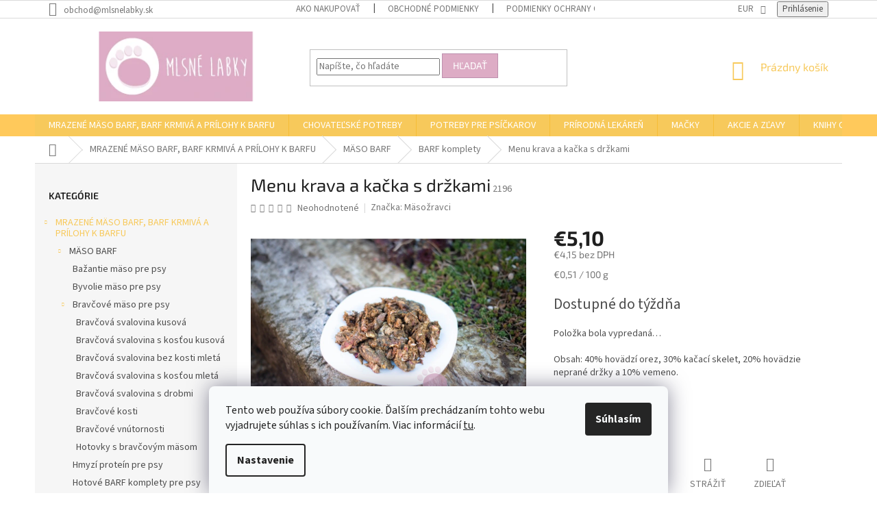

--- FILE ---
content_type: text/html; charset=utf-8
request_url: https://www.mlsnelabky.sk/menu-krava-a-kacka-s-drzkami/
body_size: 36950
content:
        <!doctype html><html lang="sk" dir="ltr" class="header-background-light external-fonts-loaded"><head><meta charset="utf-8" /><meta name="viewport" content="width=device-width,initial-scale=1" /><title>Menu krava a kačka s držkami - Mlsné labky</title><link rel="preconnect" href="https://cdn.myshoptet.com" /><link rel="dns-prefetch" href="https://cdn.myshoptet.com" /><link rel="preload" href="https://cdn.myshoptet.com/prj/dist/master/cms/libs/jquery/jquery-1.11.3.min.js" as="script" /><link href="https://cdn.myshoptet.com/prj/dist/master/cms/templates/frontend_templates/shared/css/font-face/source-sans-3.css" rel="stylesheet"><link href="https://cdn.myshoptet.com/prj/dist/master/cms/templates/frontend_templates/shared/css/font-face/exo-2.css" rel="stylesheet"><link href="https://cdn.myshoptet.com/prj/dist/master/shop/dist/font-shoptet-11.css.62c94c7785ff2cea73b2.css" rel="stylesheet"><script>
dataLayer = [];
dataLayer.push({'shoptet' : {
    "pageId": 756,
    "pageType": "productDetail",
    "currency": "EUR",
    "currencyInfo": {
        "decimalSeparator": ",",
        "exchangeRate": 1,
        "priceDecimalPlaces": 2,
        "symbol": "\u20ac",
        "symbolLeft": 1,
        "thousandSeparator": " "
    },
    "language": "sk",
    "projectId": 341818,
    "product": {
        "id": 2196,
        "guid": "6bd61bcc-9909-11eb-8bb1-0cc47a6c9c84",
        "hasVariants": false,
        "codes": [
            {
                "code": 2196
            }
        ],
        "code": "2196",
        "name": "Menu krava a ka\u010dka s dr\u017ekami",
        "appendix": "",
        "weight": 1,
        "manufacturer": "M\u00e4so\u017eravci",
        "manufacturerGuid": "1EF5333538B860B093FEDA0BA3DED3EE",
        "currentCategory": "MRAZEN\u00c9 M\u00c4SO BARF, BARF KRMIV\u00c1 A PR\u00cdLOHY K BARFU | M\u00c4SO BARF | BARF komplety",
        "currentCategoryGuid": "b6328b4f-558c-11ea-90ab-b8ca3a6a5ac4",
        "defaultCategory": "MRAZEN\u00c9 M\u00c4SO BARF, BARF KRMIV\u00c1 A PR\u00cdLOHY K BARFU | M\u00c4SO BARF | BARF komplety",
        "defaultCategoryGuid": "b6328b4f-558c-11ea-90ab-b8ca3a6a5ac4",
        "currency": "EUR",
        "priceWithVat": 5.0999999999999996
    },
    "stocks": [
        {
            "id": "ext",
            "title": "Sklad",
            "isDeliveryPoint": 0,
            "visibleOnEshop": 1
        }
    ],
    "cartInfo": {
        "id": null,
        "freeShipping": false,
        "freeShippingFrom": 60,
        "leftToFreeGift": {
            "formattedPrice": "\u20ac0",
            "priceLeft": 0
        },
        "freeGift": false,
        "leftToFreeShipping": {
            "priceLeft": 60,
            "dependOnRegion": 0,
            "formattedPrice": "\u20ac60"
        },
        "discountCoupon": [],
        "getNoBillingShippingPrice": {
            "withoutVat": 0,
            "vat": 0,
            "withVat": 0
        },
        "cartItems": [],
        "taxMode": "ORDINARY"
    },
    "cart": [],
    "customer": {
        "priceRatio": 1,
        "priceListId": 1,
        "groupId": null,
        "registered": false,
        "mainAccount": false
    }
}});
dataLayer.push({'cookie_consent' : {
    "marketing": "denied",
    "analytics": "denied"
}});
document.addEventListener('DOMContentLoaded', function() {
    shoptet.consent.onAccept(function(agreements) {
        if (agreements.length == 0) {
            return;
        }
        dataLayer.push({
            'cookie_consent' : {
                'marketing' : (agreements.includes(shoptet.config.cookiesConsentOptPersonalisation)
                    ? 'granted' : 'denied'),
                'analytics': (agreements.includes(shoptet.config.cookiesConsentOptAnalytics)
                    ? 'granted' : 'denied')
            },
            'event': 'cookie_consent'
        });
    });
});
</script>

<!-- Google Tag Manager -->
<script>(function(w,d,s,l,i){w[l]=w[l]||[];w[l].push({'gtm.start':
new Date().getTime(),event:'gtm.js'});var f=d.getElementsByTagName(s)[0],
j=d.createElement(s),dl=l!='dataLayer'?'&l='+l:'';j.async=true;j.src=
'https://www.googletagmanager.com/gtm.js?id='+i+dl;f.parentNode.insertBefore(j,f);
})(window,document,'script','dataLayer','GTM-5HG4L4S2');</script>
<!-- End Google Tag Manager -->

<meta property="og:type" content="website"><meta property="og:site_name" content="mlsnelabky.sk"><meta property="og:url" content="https://www.mlsnelabky.sk/menu-krava-a-kacka-s-drzkami/"><meta property="og:title" content="Menu krava a kačka s držkami - Mlsné labky"><meta name="author" content="Mlsné labky"><meta name="web_author" content="Shoptet.sk"><meta name="dcterms.rightsHolder" content="www.mlsnelabky.sk"><meta name="robots" content="index,follow"><meta property="og:image" content="https://cdn.myshoptet.com/usr/www.mlsnelabky.sk/user/shop/big/2196_09da62e2-d533-48b4-9258-21465ff2f257.jpg?62baf240"><meta property="og:description" content="Menu krava a kačka s držkami. Obsah: 40% hovädzí orez, 30% kačací skelet, 20% hovädzie neprané držky a 10% vemeno.
Váha balenia: 1kg"><meta name="description" content="Menu krava a kačka s držkami. Obsah: 40% hovädzí orez, 30% kačací skelet, 20% hovädzie neprané držky a 10% vemeno.
Váha balenia: 1kg"><meta property="product:price:amount" content="5.1"><meta property="product:price:currency" content="EUR"><style>:root {--color-primary: #f7c95b;--color-primary-h: 42;--color-primary-s: 91%;--color-primary-l: 66%;--color-primary-hover: #f6f6f6;--color-primary-hover-h: 0;--color-primary-hover-s: 0%;--color-primary-hover-l: 96%;--color-secondary: #bd78ae;--color-secondary-h: 313;--color-secondary-s: 34%;--color-secondary-l: 61%;--color-secondary-hover: #d2d2d2;--color-secondary-hover-h: 0;--color-secondary-hover-s: 0%;--color-secondary-hover-l: 82%;--color-tertiary: #ddacc5;--color-tertiary-h: 329;--color-tertiary-s: 42%;--color-tertiary-l: 77%;--color-tertiary-hover: #bd90ae;--color-tertiary-hover-h: 320;--color-tertiary-hover-s: 25%;--color-tertiary-hover-l: 65%;--color-header-background: #ffffff;--template-font: "Source Sans 3";--template-headings-font: "Exo 2";--header-background-url: none;--cookies-notice-background: #F8FAFB;--cookies-notice-color: #252525;--cookies-notice-button-hover: #27263f;--cookies-notice-link-hover: #3b3a5f;--templates-update-management-preview-mode-content: "Náhľad aktualizácií šablóny je aktívny pre váš prehliadač."}</style>
    
    <link href="https://cdn.myshoptet.com/prj/dist/master/shop/dist/main-11.less.fcb4a42d7bd8a71b7ee2.css" rel="stylesheet" />
        
    <script>var shoptet = shoptet || {};</script>
    <script src="https://cdn.myshoptet.com/prj/dist/master/shop/dist/main-3g-header.js.05f199e7fd2450312de2.js"></script>
<!-- User include --><!-- api 427(81) html code header -->
<link rel="stylesheet" href="https://cdn.myshoptet.com/usr/api2.dklab.cz/user/documents/_doplnky/instagram/341818/8/341818_8.css" type="text/css" /><style>
        :root {
            --dklab-instagram-header-color: #000000;  
            --dklab-instagram-header-background: #DDDDDD;  
            --dklab-instagram-font-weight: 700;
            --dklab-instagram-font-size: 180%;
            --dklab-instagram-logoUrl: url(https://cdn.myshoptet.com/usr/api2.dklab.cz/user/documents/_doplnky/instagram/img/logo-duha.png); 
            --dklab-instagram-logo-size-width: 40px;
            --dklab-instagram-logo-size-height: 40px;                        
            --dklab-instagram-hover-content: 0;                        
            --dklab-instagram-padding: 0px;                        
            --dklab-instagram-border-color: #888888;
            
        }
        </style>
<!-- api 492(144) html code header -->
<link rel="stylesheet" href="https://cdn.myshoptet.com/usr/api2.dklab.cz/user/documents/_doplnky/zakoupilo/341818/787/341818_787.css" type="text/css" /><style>
        :root {
            --dklab-zakoupilo-color-text: #FFFFFF;
            --dklab-zakoupilo-color-background: rgba(29,122,248,0.8);  
            --dklab-zakoupilo-color-border: rgba(29,122,248,0.8);            
            --dklab-zakoupilo-border-rounding: 100px;        
            
        }
        </style>
<!-- api 608(256) html code header -->
<link rel="stylesheet" href="https://cdn.myshoptet.com/usr/api2.dklab.cz/user/documents/_doplnky/bannery/341818/2599/341818_2599.css" type="text/css" /><style>
        :root {
            --dklab-bannery-b-hp-padding: 15px;
            --dklab-bannery-b-hp-box-padding: 0px;
            --dklab-bannery-b-hp-big-screen: 33.333%;
            --dklab-bannery-b-hp-medium-screen: 33.333%;
            --dklab-bannery-b-hp-small-screen: 33.333%;
            --dklab-bannery-b-hp-tablet-screen: 33.333%;
            --dklab-bannery-b-hp-mobile-screen: 100%;

            --dklab-bannery-i-hp-icon-color: #000000;
            --dklab-bannery-i-hp-color: #000000;
            --dklab-bannery-i-hp-background: #ffffff;            
            
            --dklab-bannery-i-d-icon-color: #000000;
            --dklab-bannery-i-d-color: #000000;
            --dklab-bannery-i-d-background: #ffffff;


            --dklab-bannery-i-hp-w-big-screen: 4;
            --dklab-bannery-i-hp-w-medium-screen: 4;
            --dklab-bannery-i-hp-w-small-screen: 4;
            --dklab-bannery-i-hp-w-tablet-screen: 4;
            --dklab-bannery-i-hp-w-mobile-screen: 2;
            
            --dklab-bannery-i-d-w-big-screen: 4;
            --dklab-bannery-i-d-w-medium-screen: 4;
            --dklab-bannery-i-d-w-small-screen: 4;
            --dklab-bannery-i-d-w-tablet-screen: 4;
            --dklab-bannery-i-d-w-mobile-screen: 2;

        }</style>
<!-- api 609(257) html code header -->
<link rel="stylesheet" href="https://cdn.myshoptet.com/usr/api2.dklab.cz/user/documents/_doplnky/slider/341818/2/341818_2.css" type="text/css" /><style>
        :root {
        --dklab-slider-color-arrow: #BD78AE;
        --dklab-slider-color-hp-dot: #A4A4A4;
        --dklab-slider-color-hp-dot-active: #000000;
        --dklab-slider-color-l-dot: #A4A4A4;
        --dklab-slider-color-l-dot-active: #000000;
        --dklab-slider-color-c-dot: #FFFFFF;
        --dklab-slider-color-c-dot-active: #000000;
        --dklab-slider-color-c-arrow: #000000;
        --dklab-slider-color-d-dot: #A4A4A4;
        --dklab-slider-color-d-dot-active: #000000;

        }</style>
<!-- api 779(420) html code header -->
<script async charset="utf-8" src="//app.notifikuj.cz/js/notifikuj.min.js?id=762d2cfd-d169-4443-ab45-1b3e3494555c"></script>
<!-- api 690(337) html code header -->
<script>var ophWidgetData={"lang":"sk","link":"https:\/\/www.mlsnelabky.sk\/informacie-2\/kontakty\/","logo":true,"expanded":true,"lunchShow":true,"checkHoliday":true,"showNextWeek":true,"showWidgetStart":"07:00","showWidgetEnd":"22:00","beforeOpenStore":"30","beforeCloseStore":"30","openingHours":[{"day":1,"openHour":"08:00","closeHour":"18:00","openPause":"","closePause":"","closed":false},{"day":2,"openHour":"08:00","closeHour":"18:00","openPause":"","closePause":"","closed":false},{"day":3,"openHour":"08:00","closeHour":"18:00","openPause":"","closePause":"","closed":false},{"day":4,"openHour":"08:00","closeHour":"18:00","openPause":"","closePause":"","closed":false},{"day":5,"openHour":"08:00","closeHour":"18:00","openPause":"","closePause":"","closed":false},{"day":6,"openHour":"08:00","closeHour":"13:00","openPause":"","closePause":"","closed":false},{"day":7,"openHour":"","closeHour":"","openPause":"","closePause":"","closed":true}],"excludes":[{"date":"2025-08-11","openHour":"09:00","closeHour":"16:00","openPause":"","closePause":"","closed":false,"text":""},{"date":"2025-08-12","openHour":"09:00","closeHour":"16:00","openPause":"","closePause":"","closed":false,"text":""},{"date":"2025-08-13","openHour":"09:00","closeHour":"16:00","openPause":"","closePause":"","closed":false,"text":""},{"date":"2025-08-14","openHour":"09:00","closeHour":"16:00","openPause":"","closePause":"","closed":false,"text":""},{"date":"2025-08-15","openHour":"09:00","closeHour":"16:00","openPause":"","closePause":"","closed":false,"text":""},{"date":"2025-08-16","openHour":"09:00","closeHour":"16:00","openPause":"","closePause":"","closed":false,"text":""},{"date":"2025-08-17","openHour":"09:00","closeHour":"16:00","openPause":"","closePause":"","closed":false,"text":""},{"date":"2025-08-18","openHour":"09:00","closeHour":"16:00","openPause":"","closePause":"","closed":false,"text":""},{"date":"2025-08-19","openHour":"09:00","closeHour":"16:00","openPause":"","closePause":"","closed":false,"text":""},{"date":"2025-08-20","openHour":"09:00","closeHour":"16:00","openPause":"","closePause":"","closed":false,"text":""},{"date":"2025-08-21","openHour":"09:00","closeHour":"16:00","openPause":"","closePause":"","closed":false,"text":""},{"date":"2025-08-22","openHour":"09:00","closeHour":"16:00","openPause":"","closePause":"","closed":false,"text":""},{"date":"2025-08-23","openHour":"09:00","closeHour":"16:00","openPause":"","closePause":"","closed":false,"text":""},{"date":"2025-08-24","openHour":"09:00","closeHour":"16:00","openPause":"","closePause":"","closed":false,"text":""},{"date":"2025-08-25","openHour":"09:00","closeHour":"16:00","openPause":"","closePause":"","closed":false,"text":""},{"date":"2025-08-26","openHour":"09:00","closeHour":"16:00","openPause":"","closePause":"","closed":false,"text":""},{"date":"2025-08-27","openHour":"09:00","closeHour":"16:00","openPause":"","closePause":"","closed":false,"text":""},{"date":"2025-08-28","openHour":"09:00","closeHour":"16:00","openPause":"","closePause":"","closed":false,"text":""},{"date":"2025-08-29","openHour":"09:00","closeHour":"16:00","openPause":"","closePause":"","closed":false,"text":""},{"date":"2025-08-30","openHour":"09:00","closeHour":"16:00","openPause":"","closePause":"","closed":false,"text":""},{"date":"2025-08-31","openHour":"09:00","closeHour":"16:00","openPause":"","closePause":"","closed":false,"text":""},{"date":"2025-11-17","openHour":"","closeHour":"","openPause":"","closePause":"","closed":true,"text":""}],"holidayList":["01-01","06-01","01-05","08-05","05-07","29-08","15-09","01-11","17-11","24-12","25-12","26-12"],"todayLongFormat":false,"logoFilemanager":"file:\/\/\/Users\/carasia\/Desktop\/logo_mlsne_labky.png","colors":{"bg_header_color":"#ffffff","bg_logo_color":"#fbf9f9","bg_title_color":"#ffffff","bg_preopen_color":"#03a9f4","bg_open_color":"#4caf50","bg_pause_color":"#ff9800","bg_preclose_color":"#ff6f00","bg_close_color":"#e94b4b","color_exception_day":"#e94b4b"},"address":"Mlsnelabky.sk\nHlinsk\u00e1 1\n010 01 \u017dilina","icon":"icon-02","bottomPosition":"0","showDetailOnExpand":false,"disableDetail":false,"disableDetailTable":false,"hideOnMobile":false,"weekTurnOff":[],"directPosition":"ltr"}</script>
<!-- api 784(424) html code header -->
<script src="https://client.mcore.sk/shoptet/widget/db9f984199d3bf1e17137a35e8939d92ac08bedc?t=1730320793"></script>
<!-- service 417(71) html code header -->
<style>
@media screen and (max-width: 767px) {
body.sticky-mobile:not(.paxio-merkur):not(.venus) .dropdown {display: none !important;}
body.sticky-mobile:not(.paxio-merkur):not(.venus) .languagesMenu{right: 98px; position: absolute;}
body.sticky-mobile:not(.paxio-merkur):not(.venus) .languagesMenu .caret{display: none !important;}
body.sticky-mobile:not(.paxio-merkur):not(.venus) .languagesMenu.open .languagesMenu__content {display: block;right: 0;left: auto;}
.template-12 #header .site-name {max-width: 40% !important;}
}
@media screen and (-ms-high-contrast: active), (-ms-high-contrast: none) {
.template-12 #header {position: fixed; width: 100%;}
.template-12 #content-wrapper.content-wrapper{padding-top: 80px;}
}
.sticky-mobile #header-image{display: none;}
@media screen and (max-width: 640px) {
.template-04.sticky-mobile #header-cart{position: fixed;top: 3px;right: 92px;}
.template-04.sticky-mobile #header-cart::before {font-size: 32px;}
.template-04.sticky-mobile #header-cart strong{display: none;}
}
@media screen and (min-width: 641px) {
.dklabGarnet #main-wrapper {overflow: visible !important;}
}
.dklabGarnet.sticky-mobile #logo img {top: 0 !important;}
@media screen and (min-width: 768px){
.top-navigation-bar .site-name {display: none;}
}
/*NOVÁ VERZE MOBILNÍ HLAVIČKY*/
@media screen and (max-width: 767px){
.scrolled-down body:not(.ordering-process):not(.search-window-visible) .top-navigation-bar {transform: none !important;}
.scrolled-down body:not(.ordering-process):not(.search-window-visible) #header .site-name {transform: none !important;}
.scrolled-down body:not(.ordering-process):not(.search-window-visible) #header .cart-count {transform: none !important;}
.scrolled-down #header {transform: none !important;}

body.template-11.mobile-header-version-1:not(.paxio-merkur):not(.venus) .top-navigation-bar .site-name{display: none !important;}
body.template-11.mobile-header-version-1:not(.paxio-merkur):not(.venus) #header .cart-count {top: -39px !important;position: absolute !important;}
.template-11.sticky-mobile.mobile-header-version-1 .responsive-tools > a[data-target="search"] {visibility: visible;}
.template-12.mobile-header-version-1 #header{position: fixed !important;}
.template-09.mobile-header-version-1.sticky-mobile .top-nav .subnav-left {visibility: visible;}
}

/*Disco*/
@media screen and (min-width: 768px){
.template-13:not(.jupiter) #header, .template-14 #header{position: sticky;top: 0;z-index: 8;}
.template-14.search-window-visible #header{z-index: 9999;}
body.navigation-hovered::before {z-index: 7;}
/*
.template-13 .top-navigation-bar{z-index: 10000;}
.template-13 .popup-widget {z-index: 10001;}
*/
.scrolled .template-13 #header, .scrolled .template-14 #header{box-shadow: 0 2px 10px rgba(0,0,0,0.1);}
.search-focused::before{z-index: 8;}
.top-navigation-bar{z-index: 9;position: relative;}
.paxio-merkur.top-navigation-menu-visible #header .search-form .form-control {z-index: 1;}
.paxio-merkur.top-navigation-menu-visible .search-form::before {z-index: 1;}
.scrolled .popup-widget.cart-widget {position: fixed;top: 68px !important;}

/* MERKUR */
.paxio-merkur.sticky-mobile.template-11 #oblibeneBtn{line-height: 70px !important;}
}


/* VENUS */
@media screen and (min-width: 768px){
.venus.sticky-mobile:not(.ordering-process) #header {position: fixed !important;width: 100%;transform: none !important;translate: none !important;box-shadow: 0 2px 10px rgba(0,0,0,0.1);visibility: visible !important;opacity: 1 !important;}
.venus.sticky-mobile:not(.ordering-process) .overall-wrapper{padding-top: 160px;}
.venus.sticky-mobile.type-index:not(.ordering-process) .overall-wrapper{padding-top: 85px;}
.venus.sticky-mobile:not(.ordering-process) #content-wrapper.content-wrapper {padding-top: 0 !important;}
}
@media screen and (max-width: 767px){
.template-14 .top-navigation-bar > .site-name{display: none !important;}
.template-14 #header .header-top .header-top-wrapper .site-name{margin: 0;}
}
/* JUPITER */
@media screen and (max-width: 767px){
.scrolled-down body.jupiter:not(.ordering-process):not(.search-window-visible) #header .site-name {-webkit-transform: translateX(-50%) !important;transform: translateX(-50%) !important;}
}
@media screen and (min-width: 768px){
.jupiter.sticky-header #header::after{display: none;}
.jupiter.sticky-header #header{position: fixed; top: 0; width: 100%;z-index: 99;}
.jupiter.sticky-header.ordering-process #header{position: relative;}
.jupiter.sticky-header .overall-wrapper{padding-top: 182px;}
.jupiter.sticky-header.ordering-process .overall-wrapper{padding-top: 0;}
.jupiter.sticky-header #header .header-top {height: 80px;}
}
</style>
<!-- service 421(75) html code header -->
<style>
body:not(.template-07):not(.template-09):not(.template-10):not(.template-11):not(.template-12):not(.template-13):not(.template-14) #return-to-top i::before {content: 'a';}
#return-to-top i:before {content: '\e911';}
#return-to-top {
z-index: 99999999;
    position: fixed;
    bottom: 45px;
    right: 20px;
background: rgba(0, 0, 0, 0.7);
    width: 50px;
    height: 50px;
    display: block;
    text-decoration: none;
    -webkit-border-radius: 35px;
    -moz-border-radius: 35px;
    border-radius: 35px;
    display: none;
    -webkit-transition: all 0.3s linear;
    -moz-transition: all 0.3s ease;
    -ms-transition: all 0.3s ease;
    -o-transition: all 0.3s ease;
    transition: all 0.3s ease;
}
#return-to-top i {color: #fff;margin: -10px 0 0 -10px;position: relative;left: 50%;top: 50%;font-size: 19px;-webkit-transition: all 0.3s ease;-moz-transition: all 0.3s ease;-ms-transition: all 0.3s ease;-o-transition: all 0.3s ease;transition: all 0.3s ease;height: 20px;width: 20px;text-align: center;display: block;font-style: normal;}
#return-to-top:hover {
    background: rgba(0, 0, 0, 0.9);
}
#return-to-top:hover i {
    color: #fff;
}
.icon-chevron-up::before {
font-weight: bold;
}
.ordering-process #return-to-top{display: none !important;}
</style>
<!-- service 427(81) html code header -->
<link rel="stylesheet" href="https://cdn.myshoptet.com/usr/api2.dklab.cz/user/documents/_doplnky/instagram/font/instagramplus.css" type="text/css" />

<!-- service 450(104) html code header -->
<link href="https://cdn.myshoptet.com/usr/252557.myshoptet.com/user/documents/news-box-plus/Classic.css?v12" rel="stylesheet" />
<!-- service 565(213) html code header -->
<!--
<link rel="stylesheet" type="text/css" href="https://app.visual.ws/gpwebpay_shoptet/shoptet.css">
<script async defer type="text/javascript" src="https://app.visual.ws/gpwebpay_shoptet/shoptet.js"></script>
-->
<!-- service 608(256) html code header -->
<link rel="stylesheet" href="https://cdn.myshoptet.com/usr/api.dklab.cz/user/documents/fontawesome/css/all.css?v=1.02" type="text/css" />
<!-- service 609(257) html code header -->
<link rel="stylesheet" href="https://cdn.myshoptet.com/usr/api2.dklab.cz/user/documents/css/swiper-bundle.min.css?v=1" />
<!--
<link rel="stylesheet" href="https://cdn.myshoptet.com/usr/api.dklab.cz/user/documents/_doplnky/lightslider/dist/css/lightslider.css?v=5" />
<link rel="stylesheet" href="https://cdn.myshoptet.com/usr/api.dklab.cz/user/documents/_doplnky/sliderplus/src/style.css?v=66" type="text/css" />
<link rel="stylesheet" href="https://cdn.myshoptet.com/usr/api.dklab.cz/user/documents/_doplnky/sliderplus/src/style_fix.css?v=38" type="text/css" />
<style type="text/css">
.dklabSliderplusCarousel.dklabSliderplus-moderni-tmavy .extended-banner-link:hover, .dklabSliderplusCarousel.dklabSliderplus-moderni-svetly .extended-banner-link:hover,
.dklabSliderplusCarousel.dklabSliderplus-box-tmavy .extended-banner-link, .dklabSliderplusCarousel.dklabSliderplus-box-svetly .extended-banner-link{
  background: #f7c95b;
}
</style>
-->

<!-- service 619(267) html code header -->
<link href="https://cdn.myshoptet.com/usr/fvstudio.myshoptet.com/user/documents/addons/cartupsell.min.css?24.11.1" rel="stylesheet">
<!-- service 640(287) html code header -->
<link rel="stylesheet" media="screen" href="https://cdn.myshoptet.com/usr/fvstudio.myshoptet.com/user/documents/datum-doruceni/css/global.css?v=1.09" />
<link rel="stylesheet" media="screen" href="https://cdn.myshoptet.com/usr/fvstudio.myshoptet.com/user/documents/datum-doruceni/css/Classic.css?v=1.95" />


<!-- service 654(301) html code header -->
<!-- Prefetch Pobo Page Builder CDN  -->
<link rel="dns-prefetch" href="https://image.pobo.cz">
<link href="https://cdnjs.cloudflare.com/ajax/libs/lightgallery/2.7.2/css/lightgallery.min.css" rel="stylesheet">
<link href="https://cdnjs.cloudflare.com/ajax/libs/lightgallery/2.7.2/css/lg-thumbnail.min.css" rel="stylesheet">


<!-- © Pobo Page Builder  -->
<script>
 	  window.addEventListener("DOMContentLoaded", function () {
		  var po = document.createElement("script");
		  po.type = "text/javascript";
		  po.async = true;
		  po.dataset.url = "https://www.pobo.cz";
			po.dataset.cdn = "https://image.pobo.space";
      po.dataset.tier = "standard";
      po.fetchpriority = "high";
      po.dataset.key = btoa(window.location.host);
		  po.id = "pobo-asset-url";
      po.platform = "shoptet";
      po.synergy = false;
		  po.src = "https://image.pobo.space/assets/editor.js?v=13";

		  var s = document.getElementsByTagName("script")[0];
		  s.parentNode.insertBefore(po, s);
	  });
</script>





<!-- service 690(337) html code header -->
<link href="https://cdn.myshoptet.com/usr/mcore.myshoptet.com/user/documents/upload/addon01/ophWidget.min.css?v=1.6.9" rel="stylesheet" />


<!-- service 704(350) html code header -->
<link rel="stylesheet" href="https://cdn.myshoptet.com/usr/shoptet.tomashlad.eu/user/documents/extras/quick-view/screen.css?v=20200836"/>
<!-- service 731(376) html code header -->
<link rel="preconnect" href="https://image.pobo.cz/" crossorigin>
<link rel="stylesheet" href="https://image.pobo.cz/assets/fix-header.css?v=10" media="print" onload="this.media='all'">
<script src="https://image.pobo.cz/assets/fix-header.js"></script>


<!-- service 784(424) html code header -->
<link href="https://mcore.myshoptet.com/user/documents/upload/addon03/infoWidget.min.css?v=1.0.5" rel="stylesheet">
<!-- project html code header -->
<meta name="Keywords" content="barf, pamlsky, surova strava, psy, imunita, zilina, slovensko" />
<style>
.homepage-box { border-top-color: #ffffff; border-bottom-color: #ffffff;  background-color: #ffffff; }
.welcome-wrapper { background-color: #f7c95b; }
#header { background: linear-gradient(180deg, rgb(255,255,255) 140px, rgb(274,201,91) 32px); height:172px; }
@media screen and (max-width:767px) {
 #header { background:none; }
}
#header .site-name a img {height:102px;  max-height: 102px; }
#header .header-top {height:140px }
.welcome h1 {text-align:center }
.welcome h2 {text-align:center; }
.welcome div { max-width:1980px; }
.welcome > div:first-of-type { margin-left:5px; margin-right:5px; padding:0px; display:block; width:100%; float:none; clear:both; color:rgb(102,102,102);  }
.welcome_n01 { background-color: #f7c95b; padding: 10px; margin: 0px; width: 100%; font-size: 15px; display: block; }
.welcome_c02 { padding: 20px 5px }
@media screen and (max-width:1199px) and (min-width: 480px){
 .welcome_c02 {display:none; }
}
.welcome_n01 div {border:0px; font-size:17px }
.welcome_n01 hr {border-top: 1px solid rgb(102,102,102); margin:0px 20px; }
.welcome_n01 .product { padding-top:0px } 
.list-group { display: -ms-flexbox; display: flex; -ms-flex-direction: column;  flex-direction: column;  padding-left: 0; margin-top:0px;  margin-bottom: 0;}
.list-group-item { text-align:center; position: relative;  display: block;  padding: 0.75rem 1.25rem;  margin-bottom: -1px;   border: 0px;}
.list-group-item h2 {margin-top:0px; } 
.list-group-item:hover, .list-group-item:focus {  z-index: 1;  text-decoration: none;}
.list-group-flush .list-group-item {  border-right: 0;  border-left: 0;  border-radius: 0;}
</style>
<!-- /User include --><link rel="shortcut icon" href="/favicon.ico" type="image/x-icon" /><link rel="canonical" href="https://www.mlsnelabky.sk/menu-krava-a-kacka-s-drzkami/" />    <script>
        var _hwq = _hwq || [];
        _hwq.push(['setKey', '6161C6251EBF27F5D78F7ADE82969917']);
        _hwq.push(['setTopPos', '0']);
        _hwq.push(['showWidget', '21']);
        (function() {
            var ho = document.createElement('script');
            ho.src = 'https://sk.im9.cz/direct/i/gjs.php?n=wdgt&sak=6161C6251EBF27F5D78F7ADE82969917';
            var s = document.getElementsByTagName('script')[0]; s.parentNode.insertBefore(ho, s);
        })();
    </script>
    <!-- Global site tag (gtag.js) - Google Analytics -->
    <script async src="https://www.googletagmanager.com/gtag/js?id=G-SN7JC4LFQK"></script>
    <script>
        
        window.dataLayer = window.dataLayer || [];
        function gtag(){dataLayer.push(arguments);}
        

                    console.debug('default consent data');

            gtag('consent', 'default', {"ad_storage":"denied","analytics_storage":"denied","ad_user_data":"denied","ad_personalization":"denied","wait_for_update":500});
            dataLayer.push({
                'event': 'default_consent'
            });
        
        gtag('js', new Date());

        
                gtag('config', 'G-SN7JC4LFQK', {"groups":"GA4","send_page_view":false,"content_group":"productDetail","currency":"EUR","page_language":"sk"});
        
                gtag('config', 'AW-11159085275');
        
        
        
        
        
                    gtag('event', 'page_view', {"send_to":"GA4","page_language":"sk","content_group":"productDetail","currency":"EUR"});
        
                gtag('set', 'currency', 'EUR');

        gtag('event', 'view_item', {
            "send_to": "UA",
            "items": [
                {
                    "id": "2196",
                    "name": "Menu krava a ka\u010dka s dr\u017ekami",
                    "category": "MRAZEN\u00c9 M\u00c4SO BARF, BARF KRMIV\u00c1 A PR\u00cdLOHY K BARFU \/ M\u00c4SO BARF \/ BARF komplety",
                                        "brand": "M\u00e4so\u017eravci",
                                                            "price": 4.15
                }
            ]
        });
        
        
        
        
        
                    gtag('event', 'view_item', {"send_to":"GA4","page_language":"sk","content_group":"productDetail","value":4.1500000000000004,"currency":"EUR","items":[{"item_id":"2196","item_name":"Menu krava a ka\u010dka s dr\u017ekami","item_brand":"M\u00e4so\u017eravci","item_category":"MRAZEN\u00c9 M\u00c4SO BARF, BARF KRMIV\u00c1 A PR\u00cdLOHY K BARFU","item_category2":"M\u00c4SO BARF","item_category3":"BARF komplety","price":4.1500000000000004,"quantity":1,"index":0}]});
        
        
        
        
        
        
        
        document.addEventListener('DOMContentLoaded', function() {
            if (typeof shoptet.tracking !== 'undefined') {
                for (var id in shoptet.tracking.bannersList) {
                    gtag('event', 'view_promotion', {
                        "send_to": "UA",
                        "promotions": [
                            {
                                "id": shoptet.tracking.bannersList[id].id,
                                "name": shoptet.tracking.bannersList[id].name,
                                "position": shoptet.tracking.bannersList[id].position
                            }
                        ]
                    });
                }
            }

            shoptet.consent.onAccept(function(agreements) {
                if (agreements.length !== 0) {
                    console.debug('gtag consent accept');
                    var gtagConsentPayload =  {
                        'ad_storage': agreements.includes(shoptet.config.cookiesConsentOptPersonalisation)
                            ? 'granted' : 'denied',
                        'analytics_storage': agreements.includes(shoptet.config.cookiesConsentOptAnalytics)
                            ? 'granted' : 'denied',
                                                                                                'ad_user_data': agreements.includes(shoptet.config.cookiesConsentOptPersonalisation)
                            ? 'granted' : 'denied',
                        'ad_personalization': agreements.includes(shoptet.config.cookiesConsentOptPersonalisation)
                            ? 'granted' : 'denied',
                        };
                    console.debug('update consent data', gtagConsentPayload);
                    gtag('consent', 'update', gtagConsentPayload);
                    dataLayer.push(
                        { 'event': 'update_consent' }
                    );
                }
            });
        });
    </script>
<script>
    (function(t, r, a, c, k, i, n, g) { t['ROIDataObject'] = k;
    t[k]=t[k]||function(){ (t[k].q=t[k].q||[]).push(arguments) },t[k].c=i;n=r.createElement(a),
    g=r.getElementsByTagName(a)[0];n.async=1;n.src=c;g.parentNode.insertBefore(n,g)
    })(window, document, 'script', '//www.heureka.sk/ocm/sdk.js?source=shoptet&version=2&page=product_detail', 'heureka', 'sk');

    heureka('set_user_consent', 0);
</script>
</head><body class="desktop id-756 in-masove-komplety template-11 type-product type-detail multiple-columns-body columns-1 ums_forms_redesign--off ums_a11y_category_page--on ums_discussion_rating_forms--off ums_flags_display_unification--on ums_a11y_login--on mobile-header-version-0"><noscript>
    <style>
        #header {
            padding-top: 0;
            position: relative !important;
            top: 0;
        }
        .header-navigation {
            position: relative !important;
        }
        .overall-wrapper {
            margin: 0 !important;
        }
        body:not(.ready) {
            visibility: visible !important;
        }
    </style>
    <div class="no-javascript">
        <div class="no-javascript__title">Musíte zmeniť nastavenie vášho prehliadača</div>
        <div class="no-javascript__text">Pozrite sa na: <a href="https://www.google.com/support/bin/answer.py?answer=23852">Ako povoliť JavaScript vo vašom prehliadači</a>.</div>
        <div class="no-javascript__text">Ak používate software na blokovanie reklám, možno bude potrebné, aby ste povolili JavaScript z tejto stránky.</div>
        <div class="no-javascript__text">Ďakujeme.</div>
    </div>
</noscript>

        <div id="fb-root"></div>
        <script>
            window.fbAsyncInit = function() {
                FB.init({
//                    appId            : 'your-app-id',
                    autoLogAppEvents : true,
                    xfbml            : true,
                    version          : 'v19.0'
                });
            };
        </script>
        <script async defer crossorigin="anonymous" src="https://connect.facebook.net/sk_SK/sdk.js"></script>
<!-- Google Tag Manager (noscript) -->
<noscript><iframe src="https://www.googletagmanager.com/ns.html?id=GTM-5HG4L4S2"
height="0" width="0" style="display:none;visibility:hidden"></iframe></noscript>
<!-- End Google Tag Manager (noscript) -->

    <div class="siteCookies siteCookies--bottom siteCookies--light js-siteCookies" role="dialog" data-testid="cookiesPopup" data-nosnippet>
        <div class="siteCookies__form">
            <div class="siteCookies__content">
                <div class="siteCookies__text">
                    Tento web používa súbory cookie. Ďalším prechádzaním tohto webu vyjadrujete súhlas s ich používaním. Viac informácií <a href="http://www.mlsnelabky.sk/podmienky-ochrany-osobnych-udajov/" target="\">tu</a>.
                </div>
                <p class="siteCookies__links">
                    <button class="siteCookies__link js-cookies-settings" aria-label="Nastavenia cookies" data-testid="cookiesSettings">Nastavenie</button>
                </p>
            </div>
            <div class="siteCookies__buttonWrap">
                                <button class="siteCookies__button js-cookiesConsentSubmit" value="all" aria-label="Prijať cookies" data-testid="buttonCookiesAccept">Súhlasím</button>
            </div>
        </div>
        <script>
            document.addEventListener("DOMContentLoaded", () => {
                const siteCookies = document.querySelector('.js-siteCookies');
                document.addEventListener("scroll", shoptet.common.throttle(() => {
                    const st = document.documentElement.scrollTop;
                    if (st > 1) {
                        siteCookies.classList.add('siteCookies--scrolled');
                    } else {
                        siteCookies.classList.remove('siteCookies--scrolled');
                    }
                }, 100));
            });
        </script>
    </div>
<a href="#content" class="skip-link sr-only">Prejsť na obsah</a><div class="overall-wrapper"><div class="user-action"><div class="container">
    <div class="user-action-in">
                    <div id="login" class="user-action-login popup-widget login-widget" role="dialog" aria-labelledby="loginHeading">
        <div class="popup-widget-inner">
                            <h2 id="loginHeading">Prihlásenie k vášmu účtu</h2><div id="customerLogin"><form action="/action/Customer/Login/" method="post" id="formLoginIncluded" class="csrf-enabled formLogin" data-testid="formLogin"><input type="hidden" name="referer" value="" /><div class="form-group"><div class="input-wrapper email js-validated-element-wrapper no-label"><input type="email" name="email" class="form-control" autofocus placeholder="E-mailová adresa (napr. jan@novak.sk)" data-testid="inputEmail" autocomplete="email" required /></div></div><div class="form-group"><div class="input-wrapper password js-validated-element-wrapper no-label"><input type="password" name="password" class="form-control" placeholder="Heslo" data-testid="inputPassword" autocomplete="current-password" required /><span class="no-display">Nemôžete vyplniť toto pole</span><input type="text" name="surname" value="" class="no-display" /></div></div><div class="form-group"><div class="login-wrapper"><button type="submit" class="btn btn-secondary btn-text btn-login" data-testid="buttonSubmit">Prihlásiť sa</button><div class="password-helper"><a href="/registracia/" data-testid="signup" rel="nofollow">Nová registrácia</a><a href="/klient/zabudnute-heslo/" rel="nofollow">Zabudnuté heslo</a></div></div></div></form>
</div>                    </div>
    </div>

                            <div id="cart-widget" class="user-action-cart popup-widget cart-widget loader-wrapper" data-testid="popupCartWidget" role="dialog" aria-hidden="true">
    <div class="popup-widget-inner cart-widget-inner place-cart-here">
        <div class="loader-overlay">
            <div class="loader"></div>
        </div>
    </div>

    <div class="cart-widget-button">
        <a href="/kosik/" class="btn btn-conversion" id="continue-order-button" rel="nofollow" data-testid="buttonNextStep">Pokračovať do košíka</a>
    </div>
</div>
            </div>
</div>
</div><div class="top-navigation-bar" data-testid="topNavigationBar">

    <div class="container">

        <div class="top-navigation-contacts">
            <strong>Zákaznícka podpora:</strong><a href="mailto:obchod@mlsnelabky.sk" class="project-email" data-testid="contactboxEmail"><span>obchod@mlsnelabky.sk</span></a>        </div>

                            <div class="top-navigation-menu">
                <div class="top-navigation-menu-trigger"></div>
                <ul class="top-navigation-bar-menu">
                                            <li class="top-navigation-menu-item-27">
                            <a href="/ako-nakupovat/">Ako nakupovať</a>
                        </li>
                                            <li class="top-navigation-menu-item-39">
                            <a href="/obchodne-podmienky/">Obchodné podmienky</a>
                        </li>
                                            <li class="top-navigation-menu-item-691">
                            <a href="/podmienky-ochrany-osobnych-udajov/">Podmienky ochrany osobných údajov</a>
                        </li>
                                            <li class="top-navigation-menu-item-1134">
                            <a href="/otvaracie-hodiny-kamennej-predajne/">Otváracie hodiny kamennej predajne</a>
                        </li>
                                    </ul>
                <ul class="top-navigation-bar-menu-helper"></ul>
            </div>
        
        <div class="top-navigation-tools">
            <div class="responsive-tools">
                <a href="#" class="toggle-window" data-target="search" aria-label="Hľadať" data-testid="linkSearchIcon"></a>
                                                            <a href="#" class="toggle-window" data-target="login"></a>
                                                    <a href="#" class="toggle-window" data-target="navigation" aria-label="Menu" data-testid="hamburgerMenu"></a>
            </div>
                <div class="dropdown">
        <span>Ceny v:</span>
        <button id="topNavigationDropdown" type="button" data-toggle="dropdown" aria-haspopup="true" aria-expanded="false">
            EUR
            <span class="caret"></span>
        </button>
        <ul class="dropdown-menu" aria-labelledby="topNavigationDropdown"><li><a href="/action/Currency/changeCurrency/?currencyCode=CZK" rel="nofollow">CZK</a></li><li><a href="/action/Currency/changeCurrency/?currencyCode=EUR" rel="nofollow">EUR</a></li></ul>
    </div>
            <button class="top-nav-button top-nav-button-login toggle-window" type="button" data-target="login" aria-haspopup="dialog" aria-controls="login" aria-expanded="false" data-testid="signin"><span>Prihlásenie</span></button>        </div>

    </div>

</div>
<header id="header"><div class="container navigation-wrapper">
    <div class="header-top">
        <div class="site-name-wrapper">
            <div class="site-name"><a href="/" data-testid="linkWebsiteLogo"><img src="https://cdn.myshoptet.com/usr/www.mlsnelabky.sk/user/logos/logo.png" alt="Mlsné labky" fetchpriority="low" /></a></div>        </div>
        <div class="search" itemscope itemtype="https://schema.org/WebSite">
            <meta itemprop="headline" content="BARF komplety"/><meta itemprop="url" content="https://www.mlsnelabky.sk"/><meta itemprop="text" content="Menu krava a kačka s držkami. Obsah: 40% hovädzí orez, 30% kačací skelet, 20% hovädzie neprané držky a 10% vemeno. Váha balenia: 1kg"/>            <form action="/action/ProductSearch/prepareString/" method="post"
    id="formSearchForm" class="search-form compact-form js-search-main"
    itemprop="potentialAction" itemscope itemtype="https://schema.org/SearchAction" data-testid="searchForm">
    <fieldset>
        <meta itemprop="target"
            content="https://www.mlsnelabky.sk/vyhladavanie/?string={string}"/>
        <input type="hidden" name="language" value="sk"/>
        
            
<input
    type="search"
    name="string"
        class="query-input form-control search-input js-search-input"
    placeholder="Napíšte, čo hľadáte"
    autocomplete="off"
    required
    itemprop="query-input"
    aria-label="Vyhľadávanie"
    data-testid="searchInput"
>
            <button type="submit" class="btn btn-default" data-testid="searchBtn">Hľadať</button>
        
    </fieldset>
</form>
        </div>
        <div class="navigation-buttons">
                
    <a href="/kosik/" class="btn btn-icon toggle-window cart-count" data-target="cart" data-hover="true" data-redirect="true" data-testid="headerCart" rel="nofollow" aria-haspopup="dialog" aria-expanded="false" aria-controls="cart-widget">
        
                <span class="sr-only">Nákupný košík</span>
        
            <span class="cart-price visible-lg-inline-block" data-testid="headerCartPrice">
                                    Prázdny košík                            </span>
        
    
            </a>
        </div>
    </div>
    <nav id="navigation" aria-label="Hlavné menu" data-collapsible="true"><div class="navigation-in menu"><ul class="menu-level-1" role="menubar" data-testid="headerMenuItems"><li class="menu-item-696 ext" role="none"><a href="/maso/" data-testid="headerMenuItem" role="menuitem" aria-haspopup="true" aria-expanded="false"><b>MRAZENÉ MÄSO BARF, BARF KRMIVÁ A PRÍLOHY K BARFU</b><span class="submenu-arrow"></span></a><ul class="menu-level-2" aria-label="MRAZENÉ MÄSO BARF, BARF KRMIVÁ A PRÍLOHY K BARFU" tabindex="-1" role="menu"><li class="menu-item-1323 has-third-level" role="none"><a href="/maso-2/" class="menu-image" data-testid="headerMenuItem" tabindex="-1" aria-hidden="true"><img src="data:image/svg+xml,%3Csvg%20width%3D%22140%22%20height%3D%22100%22%20xmlns%3D%22http%3A%2F%2Fwww.w3.org%2F2000%2Fsvg%22%3E%3C%2Fsvg%3E" alt="" aria-hidden="true" width="140" height="100"  data-src="https://cdn.myshoptet.com/usr/www.mlsnelabky.sk/user/categories/thumb/maso-2.png" fetchpriority="low" /></a><div><a href="/maso-2/" data-testid="headerMenuItem" role="menuitem"><span>MÄSO BARF</span></a>
                                                    <ul class="menu-level-3" role="menu">
                                                                    <li class="menu-item-2637" role="none">
                                        <a href="/bazantie-maso/" data-testid="headerMenuItem" role="menuitem">
                                            Bažantie mäso pre psy</a>,                                    </li>
                                                                    <li class="menu-item-2257" role="none">
                                        <a href="/byvolie-maso/" data-testid="headerMenuItem" role="menuitem">
                                            Byvolie mäso pre psy</a>,                                    </li>
                                                                    <li class="menu-item-708" role="none">
                                        <a href="/bravcove-maso/" data-testid="headerMenuItem" role="menuitem">
                                            Bravčové mäso pre psy</a>,                                    </li>
                                                                    <li class="menu-item-2254" role="none">
                                        <a href="/hmyzi-protein/" data-testid="headerMenuItem" role="menuitem">
                                            Hmyzí proteín pre psy</a>,                                    </li>
                                                                    <li class="menu-item-741" role="none">
                                        <a href="/hotova-mlska/" data-testid="headerMenuItem" role="menuitem">
                                            Hotové BARF komplety pre psy</a>,                                    </li>
                                                                    <li class="menu-item-705" role="none">
                                        <a href="/hovadzie-maso/" data-testid="headerMenuItem" role="menuitem">
                                            Hovädzie mäso pre psy</a>,                                    </li>
                                                                    <li class="menu-item-726" role="none">
                                        <a href="/husacie-maso/" data-testid="headerMenuItem" role="menuitem">
                                            Husie mäso pre psy</a>,                                    </li>
                                                                    <li class="menu-item-720" role="none">
                                        <a href="/jahnacie-maso/" data-testid="headerMenuItem" role="menuitem">
                                            Jahňacie mäso pre psy</a>,                                    </li>
                                                                    <li class="menu-item-714" role="none">
                                        <a href="/kacacie-maso/" data-testid="headerMenuItem" role="menuitem">
                                            Kačacie mäso pre psy</a>,                                    </li>
                                                                    <li class="menu-item-1245" role="none">
                                        <a href="/klokanie-maso/" data-testid="headerMenuItem" role="menuitem">
                                            Klokanie mäso pre psy</a>,                                    </li>
                                                                    <li class="menu-item-747" role="none">
                                        <a href="/konske-maso/" data-testid="headerMenuItem" role="menuitem">
                                            Konské mäso pre psy</a>,                                    </li>
                                                                    <li class="menu-item-2239" role="none">
                                        <a href="/kozie-maso-2/" data-testid="headerMenuItem" role="menuitem">
                                            Kozie mäso pre psy</a>,                                    </li>
                                                                    <li class="menu-item-717" role="none">
                                        <a href="/kralicie-maso/" data-testid="headerMenuItem" role="menuitem">
                                            Králičie mäso pre psy</a>,                                    </li>
                                                                    <li class="menu-item-711" role="none">
                                        <a href="/kuracie-maso/" data-testid="headerMenuItem" role="menuitem">
                                            Kuracie mäso pre psy</a>,                                    </li>
                                                                    <li class="menu-item-1185" role="none">
                                        <a href="/losie-maso/" data-testid="headerMenuItem" role="menuitem">
                                            Losie mäso pre psy</a>,                                    </li>
                                                                    <li class="menu-item-756" role="none">
                                        <a href="/masove-komplety/" class="active" data-testid="headerMenuItem" role="menuitem">
                                            BARF komplety</a>,                                    </li>
                                                                    <li class="menu-item-732" role="none">
                                        <a href="/morcacie-maso/" data-testid="headerMenuItem" role="menuitem">
                                            Morčacie mäso pre psy</a>,                                    </li>
                                                                    <li class="menu-item-1239" role="none">
                                        <a href="/prepelicie-maso/" data-testid="headerMenuItem" role="menuitem">
                                            Prepeličie mäso pre psy</a>,                                    </li>
                                                                    <li class="menu-item-1296" role="none">
                                        <a href="/pstrosie-maso/" data-testid="headerMenuItem" role="menuitem">
                                            Pštrosie mäso pre psy</a>,                                    </li>
                                                                    <li class="menu-item-723" role="none">
                                        <a href="/ryby/" data-testid="headerMenuItem" role="menuitem">
                                            Ryby pre psy</a>,                                    </li>
                                                                    <li class="menu-item-2434" role="none">
                                        <a href="/sobie-maso/" data-testid="headerMenuItem" role="menuitem">
                                            Sobie mäso pre psy</a>,                                    </li>
                                                                    <li class="menu-item-2181" role="none">
                                        <a href="/telacie-maso/" data-testid="headerMenuItem" role="menuitem">
                                            Teľacie mäso pre psy</a>,                                    </li>
                                                                    <li class="menu-item-1011" role="none">
                                        <a href="/zverina/" data-testid="headerMenuItem" role="menuitem">
                                            Zverina pre psy</a>,                                    </li>
                                                                    <li class="menu-item-1191" role="none">
                                        <a href="/mini-psiky--steniatka--macky/" data-testid="headerMenuItem" role="menuitem">
                                            BARF mäso pre mini psíky, šteniatka, mačky</a>,                                    </li>
                                                                    <li class="menu-item-1368" role="none">
                                        <a href="/pre-dravce--kuriatka--holatka--prepelicky/" data-testid="headerMenuItem" role="menuitem">
                                            BARF mäso pre dravce (kuriatka, holátka, prepeličky)</a>                                    </li>
                                                            </ul>
                        </div></li><li class="menu-item-1302 has-third-level" role="none"><a href="/mliecne-vyrobky/" class="menu-image" data-testid="headerMenuItem" tabindex="-1" aria-hidden="true"><img src="data:image/svg+xml,%3Csvg%20width%3D%22140%22%20height%3D%22100%22%20xmlns%3D%22http%3A%2F%2Fwww.w3.org%2F2000%2Fsvg%22%3E%3C%2Fsvg%3E" alt="" aria-hidden="true" width="140" height="100"  data-src="https://cdn.myshoptet.com/usr/www.mlsnelabky.sk/user/categories/thumb/mlie__ne-v__robky.jpg" fetchpriority="low" /></a><div><a href="/mliecne-vyrobky/" data-testid="headerMenuItem" role="menuitem"><span>MLIEČNE VÝROBKY PRE PSY</span></a>
                                                    <ul class="menu-level-3" role="menu">
                                                                    <li class="menu-item-1308" role="none">
                                        <a href="/jogurty/" data-testid="headerMenuItem" role="menuitem">
                                            Jogurty</a>,                                    </li>
                                                                    <li class="menu-item-1311" role="none">
                                        <a href="/susene-mliecne-vyrobky/" data-testid="headerMenuItem" role="menuitem">
                                            Sušené mliečne výrobky</a>,                                    </li>
                                                                    <li class="menu-item-1305" role="none">
                                        <a href="/syry/" data-testid="headerMenuItem" role="menuitem">
                                            Syry</a>                                    </li>
                                                            </ul>
                        </div></li><li class="menu-item-744 has-third-level" role="none"><a href="/prilohy/" class="menu-image" data-testid="headerMenuItem" tabindex="-1" aria-hidden="true"><img src="data:image/svg+xml,%3Csvg%20width%3D%22140%22%20height%3D%22100%22%20xmlns%3D%22http%3A%2F%2Fwww.w3.org%2F2000%2Fsvg%22%3E%3C%2Fsvg%3E" alt="" aria-hidden="true" width="140" height="100"  data-src="https://cdn.myshoptet.com/usr/www.mlsnelabky.sk/user/categories/thumb/piktogram-11.png" fetchpriority="low" /></a><div><a href="/prilohy/" data-testid="headerMenuItem" role="menuitem"><span>PRÍLOHY K BARFU</span></a>
                                                    <ul class="menu-level-3" role="menu">
                                                                    <li class="menu-item-2154" role="none">
                                        <a href="/mrazena-zelenina-a-ovocie/" data-testid="headerMenuItem" role="menuitem">
                                            Mrazená zelenina a ovocie</a>,                                    </li>
                                                                    <li class="menu-item-1284" role="none">
                                        <a href="/vyvary-a-omacky/" data-testid="headerMenuItem" role="menuitem">
                                            Vývary a omáčky</a>,                                    </li>
                                                                    <li class="menu-item-1287" role="none">
                                        <a href="/vlockove-zmesi/" data-testid="headerMenuItem" role="menuitem">
                                            Vločkové zmesi</a>,                                    </li>
                                                                    <li class="menu-item-1290" role="none">
                                        <a href="/zelenina-a-ovocie/" data-testid="headerMenuItem" role="menuitem">
                                            Zelenina a ovocie</a>                                    </li>
                                                            </ul>
                        </div></li><li class="menu-item-702 has-third-level" role="none"><a href="/doplnky-stravy/" class="menu-image" data-testid="headerMenuItem" tabindex="-1" aria-hidden="true"><img src="data:image/svg+xml,%3Csvg%20width%3D%22140%22%20height%3D%22100%22%20xmlns%3D%22http%3A%2F%2Fwww.w3.org%2F2000%2Fsvg%22%3E%3C%2Fsvg%3E" alt="" aria-hidden="true" width="140" height="100"  data-src="https://cdn.myshoptet.com/usr/www.mlsnelabky.sk/user/categories/thumb/piktogram3.png" fetchpriority="low" /></a><div><a href="/doplnky-stravy/" data-testid="headerMenuItem" role="menuitem"><span>BARF DOPLNKY STRAVY</span></a>
                                                    <ul class="menu-level-3" role="menu">
                                                                    <li class="menu-item-759" role="none">
                                        <a href="/mlsave-oleje/" data-testid="headerMenuItem" role="menuitem">
                                            Mlsavé oleje a tuky</a>,                                    </li>
                                                                    <li class="menu-item-762" role="none">
                                        <a href="/mlsave-doplnky/" data-testid="headerMenuItem" role="menuitem">
                                            Mlsavé doplnky</a>,                                    </li>
                                                                    <li class="menu-item-2217" role="none">
                                        <a href="/pre-sportovcov-a-aktivne-psy/" data-testid="headerMenuItem" role="menuitem">
                                            Pre športovcov a aktívne psy</a>,                                    </li>
                                                                    <li class="menu-item-2225" role="none">
                                        <a href="/drinky-pre-psy/" data-testid="headerMenuItem" role="menuitem">
                                            Drinky pre psy</a>                                    </li>
                                                            </ul>
                        </div></li><li class="menu-item-768 has-third-level" role="none"><a href="/pamlsky-2/" class="menu-image" data-testid="headerMenuItem" tabindex="-1" aria-hidden="true"><img src="data:image/svg+xml,%3Csvg%20width%3D%22140%22%20height%3D%22100%22%20xmlns%3D%22http%3A%2F%2Fwww.w3.org%2F2000%2Fsvg%22%3E%3C%2Fsvg%3E" alt="" aria-hidden="true" width="140" height="100"  data-src="https://cdn.myshoptet.com/usr/www.mlsnelabky.sk/user/categories/thumb/pamlsky.png" fetchpriority="low" /></a><div><a href="/pamlsky-2/" data-testid="headerMenuItem" role="menuitem"><span>PAMLSKY</span></a>
                                                    <ul class="menu-level-3" role="menu">
                                                                    <li class="menu-item-942" role="none">
                                        <a href="/treningove-mlsky/" data-testid="headerMenuItem" role="menuitem">
                                            Tréningové mlsky</a>,                                    </li>
                                                                    <li class="menu-item-939" role="none">
                                        <a href="/susene-bio-pamlsky/" data-testid="headerMenuItem" role="menuitem">
                                            Sušené bio mlsky</a>,                                    </li>
                                                                    <li class="menu-item-1266" role="none">
                                        <a href="/mrazom-susene-maso/" data-testid="headerMenuItem" role="menuitem">
                                            Mrazom sušené mäso</a>,                                    </li>
                                                                    <li class="menu-item-2139" role="none">
                                        <a href="/susienky-pre-psy/" data-testid="headerMenuItem" role="menuitem">
                                            Sušienky pre psy</a>,                                    </li>
                                                                    <li class="menu-item-1233" role="none">
                                        <a href="/funkcne-pamlsky/" data-testid="headerMenuItem" role="menuitem">
                                            Funkčné pamlsky</a>,                                    </li>
                                                                    <li class="menu-item-2133" role="none">
                                        <a href="/parozie-a-kavove-drevo/" data-testid="headerMenuItem" role="menuitem">
                                            Parožie a kávové drevo</a>,                                    </li>
                                                                    <li class="menu-item-1260" role="none">
                                        <a href="/zmrzlina-pre-psy/" data-testid="headerMenuItem" role="menuitem">
                                            Zmrzlina pre psy</a>,                                    </li>
                                                                    <li class="menu-item-1392" role="none">
                                        <a href="/mlsoboxy/" data-testid="headerMenuItem" role="menuitem">
                                            Mlsoboxy</a>,                                    </li>
                                                                    <li class="menu-item-2205" role="none">
                                        <a href="/pre-alergikov/" data-testid="headerMenuItem" role="menuitem">
                                            Pre alergikov</a>,                                    </li>
                                                                    <li class="menu-item-2336" role="none">
                                        <a href="/himlajska-tycinka/" data-testid="headerMenuItem" role="menuitem">
                                            Himlájska tyčinka</a>                                    </li>
                                                            </ul>
                        </div></li><li class="menu-item-765 has-third-level" role="none"><a href="/barf-na-cesty/" class="menu-image" data-testid="headerMenuItem" tabindex="-1" aria-hidden="true"><img src="data:image/svg+xml,%3Csvg%20width%3D%22140%22%20height%3D%22100%22%20xmlns%3D%22http%3A%2F%2Fwww.w3.org%2F2000%2Fsvg%22%3E%3C%2Fsvg%3E" alt="" aria-hidden="true" width="140" height="100"  data-src="https://cdn.myshoptet.com/usr/www.mlsnelabky.sk/user/categories/thumb/zavaraniny.png" fetchpriority="low" /></a><div><a href="/barf-na-cesty/" data-testid="headerMenuItem" role="menuitem"><span>BARF na cesty</span></a>
                                                    <ul class="menu-level-3" role="menu">
                                                                    <li class="menu-item-996" role="none">
                                        <a href="/suseny-barf/" data-testid="headerMenuItem" role="menuitem">
                                            Sušený BARF</a>,                                    </li>
                                                                    <li class="menu-item-993" role="none">
                                        <a href="/zavareny-barf/" data-testid="headerMenuItem" role="menuitem">
                                            Varené menu pre psy v skle</a>,                                    </li>
                                                                    <li class="menu-item-1023" role="none">
                                        <a href="/konzervy-2/" data-testid="headerMenuItem" role="menuitem">
                                            Konzervy</a>,                                    </li>
                                                                    <li class="menu-item-2356" role="none">
                                        <a href="/dusene-salamy/" data-testid="headerMenuItem" role="menuitem">
                                            Dusené salámy</a>                                    </li>
                                                            </ul>
                        </div></li><li class="menu-item-1176 has-third-level" role="none"><a href="/granule/" class="menu-image" data-testid="headerMenuItem" tabindex="-1" aria-hidden="true"><img src="data:image/svg+xml,%3Csvg%20width%3D%22140%22%20height%3D%22100%22%20xmlns%3D%22http%3A%2F%2Fwww.w3.org%2F2000%2Fsvg%22%3E%3C%2Fsvg%3E" alt="" aria-hidden="true" width="140" height="100"  data-src="https://cdn.myshoptet.com/usr/www.mlsnelabky.sk/user/categories/thumb/granule.jpg" fetchpriority="low" /></a><div><a href="/granule/" data-testid="headerMenuItem" role="menuitem"><span>GRANULE</span></a>
                                                    <ul class="menu-level-3" role="menu">
                                                                    <li class="menu-item-2106" role="none">
                                        <a href="/extrudovane-granule-2/" data-testid="headerMenuItem" role="menuitem">
                                            Extrudované granule</a>,                                    </li>
                                                                    <li class="menu-item-1179" role="none">
                                        <a href="/pecene-granule/" data-testid="headerMenuItem" role="menuitem">
                                            Pečené granule</a>,                                    </li>
                                                                    <li class="menu-item-1278" role="none">
                                        <a href="/polovlhke-granule/" data-testid="headerMenuItem" role="menuitem">
                                            Polovlhké granule</a>,                                    </li>
                                                                    <li class="menu-item-2343" role="none">
                                        <a href="/za-studena-lysovane-granule/" data-testid="headerMenuItem" role="menuitem">
                                            Za studena lysované granule</a>,                                    </li>
                                                                    <li class="menu-item-2422" role="none">
                                        <a href="/kompletne-granule/" data-testid="headerMenuItem" role="menuitem">
                                            Kompletné granule</a>                                    </li>
                                                            </ul>
                        </div></li></ul></li>
<li class="menu-item-1341 ext" role="none"><a href="/chovatelske-potreby/" data-testid="headerMenuItem" role="menuitem" aria-haspopup="true" aria-expanded="false"><b>CHOVATEĽSKÉ POTREBY</b><span class="submenu-arrow"></span></a><ul class="menu-level-2" aria-label="CHOVATEĽSKÉ POTREBY" tabindex="-1" role="menu"><li class="menu-item-1344 has-third-level" role="none"><a href="/starostlivost-a-hygiena-2/" class="menu-image" data-testid="headerMenuItem" tabindex="-1" aria-hidden="true"><img src="data:image/svg+xml,%3Csvg%20width%3D%22140%22%20height%3D%22100%22%20xmlns%3D%22http%3A%2F%2Fwww.w3.org%2F2000%2Fsvg%22%3E%3C%2Fsvg%3E" alt="" aria-hidden="true" width="140" height="100"  data-src="https://cdn.myshoptet.com/usr/www.mlsnelabky.sk/user/categories/thumb/starorlivos__-a-hygiena.jpg" fetchpriority="low" /></a><div><a href="/starostlivost-a-hygiena-2/" data-testid="headerMenuItem" role="menuitem"><span>STAROSTLIVOSŤ A HYGIENA</span></a>
                                                    <ul class="menu-level-3" role="menu">
                                                                    <li class="menu-item-2386" role="none">
                                        <a href="/pelechy/" data-testid="headerMenuItem" role="menuitem">
                                            Pelechy</a>,                                    </li>
                                                                    <li class="menu-item-2260" role="none">
                                        <a href="/potreby-na-krmenie/" data-testid="headerMenuItem" role="menuitem">
                                            Potreby na kŕmenie</a>,                                    </li>
                                                                    <li class="menu-item-819" role="none">
                                        <a href="/antiparazitika/" data-testid="headerMenuItem" role="menuitem">
                                            Antiparazitiká</a>,                                    </li>
                                                                    <li class="menu-item-2277" role="none">
                                        <a href="/cistiace-a-dezinfekcne-prostriedky/" data-testid="headerMenuItem" role="menuitem">
                                            Čistiace a dezinfekčné prostriedky</a>,                                    </li>
                                                                    <li class="menu-item-822" role="none">
                                        <a href="/bylinne-utierky/" data-testid="headerMenuItem" role="menuitem">
                                            Bylinné utierky</a>,                                    </li>
                                                                    <li class="menu-item-2327" role="none">
                                        <a href="/hrebene-a-kefy/" data-testid="headerMenuItem" role="menuitem">
                                            Hrebene a kefy</a>,                                    </li>
                                                                    <li class="menu-item-2620" role="none">
                                        <a href="/starostlivost-o-zuby/" data-testid="headerMenuItem" role="menuitem">
                                            Starostlivosť o zuby</a>,                                    </li>
                                                                    <li class="menu-item-1257" role="none">
                                        <a href="/hygienicke-pomocky/" data-testid="headerMenuItem" role="menuitem">
                                            Hygienické pomôcky</a>,                                    </li>
                                                                    <li class="menu-item-816" role="none">
                                        <a href="/kondicionery/" data-testid="headerMenuItem" role="menuitem">
                                            Kondicionéry</a>,                                    </li>
                                                                    <li class="menu-item-825" role="none">
                                        <a href="/specialna-starostlivost/" data-testid="headerMenuItem" role="menuitem">
                                            Špeciálna starostlivosť</a>,                                    </li>
                                                                    <li class="menu-item-813" role="none">
                                        <a href="/sampony/" data-testid="headerMenuItem" role="menuitem">
                                            Šampóny</a>,                                    </li>
                                                                    <li class="menu-item-2236" role="none">
                                        <a href="/bandaze/" data-testid="headerMenuItem" role="menuitem">
                                            Bandáže</a>                                    </li>
                                                            </ul>
                        </div></li><li class="menu-item-831 has-third-level" role="none"><a href="/potreby-pre-psy/" class="menu-image" data-testid="headerMenuItem" tabindex="-1" aria-hidden="true"><img src="data:image/svg+xml,%3Csvg%20width%3D%22140%22%20height%3D%22100%22%20xmlns%3D%22http%3A%2F%2Fwww.w3.org%2F2000%2Fsvg%22%3E%3C%2Fsvg%3E" alt="" aria-hidden="true" width="140" height="100"  data-src="https://cdn.myshoptet.com/usr/www.mlsnelabky.sk/user/categories/thumb/potreby-pre-psy-1.jpg" fetchpriority="low" /></a><div><a href="/potreby-pre-psy/" data-testid="headerMenuItem" role="menuitem"><span>POTREBY PRE PSY </span></a>
                                                    <ul class="menu-level-3" role="menu">
                                                                    <li class="menu-item-2148" role="none">
                                        <a href="/obojky-5/" data-testid="headerMenuItem" role="menuitem">
                                            Obojky</a>,                                    </li>
                                                                    <li class="menu-item-2380" role="none">
                                        <a href="/voditka-4/" data-testid="headerMenuItem" role="menuitem">
                                            Vodítka</a>,                                    </li>
                                                                    <li class="menu-item-2383" role="none">
                                        <a href="/postroje/" data-testid="headerMenuItem" role="menuitem">
                                            Postroje</a>,                                    </li>
                                                                    <li class="menu-item-2569" role="none">
                                        <a href="/oblecenie-pre-psy/" data-testid="headerMenuItem" role="menuitem">
                                            Oblečenie pre psy</a>,                                    </li>
                                                                    <li class="menu-item-2602" role="none">
                                        <a href="/plavacie-vesty-2/" data-testid="headerMenuItem" role="menuitem">
                                            Plávacie vesty</a>,                                    </li>
                                                                    <li class="menu-item-2599" role="none">
                                        <a href="/svetielka-pre-psy/" data-testid="headerMenuItem" role="menuitem">
                                            Svetielka pre psy</a>,                                    </li>
                                                                    <li class="menu-item-2389" role="none">
                                        <a href="/nahubky/" data-testid="headerMenuItem" role="menuitem">
                                            Náhubky</a>,                                    </li>
                                                                    <li class="menu-item-1374" role="none">
                                        <a href="/vycvikove-pomocky/" data-testid="headerMenuItem" role="menuitem">
                                            Výcvikové pomôcky</a>,                                    </li>
                                                                    <li class="menu-item-1410" role="none">
                                        <a href="/modne-doplnky/" data-testid="headerMenuItem" role="menuitem">
                                            Módne doplnky</a>,                                    </li>
                                                                    <li class="menu-item-2593" role="none">
                                        <a href="/cestovna-vybava-pre-psa/" data-testid="headerMenuItem" role="menuitem">
                                            Cestovná výbava pre psa</a>,                                    </li>
                                                                    <li class="menu-item-981" role="none">
                                        <a href="/hracky/" data-testid="headerMenuItem" role="menuitem">
                                            Hračky </a>,                                    </li>
                                                                    <li class="menu-item-867" role="none">
                                        <a href="/hurtta-4/" data-testid="headerMenuItem" role="menuitem">
                                            Hurtta</a>,                                    </li>
                                                                    <li class="menu-item-864" role="none">
                                        <a href="/nonstop_dogwear-2/" data-testid="headerMenuItem" role="menuitem">
                                            Non-stop dogwear</a>,                                    </li>
                                                                    <li class="menu-item-2169" role="none">
                                        <a href="/orbiloc/" data-testid="headerMenuItem" role="menuitem">
                                            Orbiloc</a>,                                    </li>
                                                                    <li class="menu-item-957" role="none">
                                        <a href="/rukka-pets/" data-testid="headerMenuItem" role="menuitem">
                                            Rukka pets</a>,                                    </li>
                                                                    <li class="menu-item-1203" role="none">
                                        <a href="/wildog-wear/" data-testid="headerMenuItem" role="menuitem">
                                            WILDOG WEAR</a>                                    </li>
                                                            </ul>
                        </div></li></ul></li>
<li class="menu-item-2584 ext" role="none"><a href="/potreby-pre-psickarov/" data-testid="headerMenuItem" role="menuitem" aria-haspopup="true" aria-expanded="false"><b>POTREBY PRE PSÍČKAROV</b><span class="submenu-arrow"></span></a><ul class="menu-level-2" aria-label="POTREBY PRE PSÍČKAROV" tabindex="-1" role="menu"><li class="menu-item-2587" role="none"><a href="/sedaky/" class="menu-image" data-testid="headerMenuItem" tabindex="-1" aria-hidden="true"><img src="data:image/svg+xml,%3Csvg%20width%3D%22140%22%20height%3D%22100%22%20xmlns%3D%22http%3A%2F%2Fwww.w3.org%2F2000%2Fsvg%22%3E%3C%2Fsvg%3E" alt="" aria-hidden="true" width="140" height="100"  data-src="https://cdn.myshoptet.com/prj/dist/master/cms/templates/frontend_templates/00/img/folder.svg" fetchpriority="low" /></a><div><a href="/sedaky/" data-testid="headerMenuItem" role="menuitem"><span>Sedáky</span></a>
                        </div></li><li class="menu-item-2590" role="none"><a href="/tasky-na-opasok/" class="menu-image" data-testid="headerMenuItem" tabindex="-1" aria-hidden="true"><img src="data:image/svg+xml,%3Csvg%20width%3D%22140%22%20height%3D%22100%22%20xmlns%3D%22http%3A%2F%2Fwww.w3.org%2F2000%2Fsvg%22%3E%3C%2Fsvg%3E" alt="" aria-hidden="true" width="140" height="100"  data-src="https://cdn.myshoptet.com/prj/dist/master/cms/templates/frontend_templates/00/img/folder.svg" fetchpriority="low" /></a><div><a href="/tasky-na-opasok/" data-testid="headerMenuItem" role="menuitem"><span>Tašky na opasok</span></a>
                        </div></li><li class="menu-item-2611" role="none"><a href="/pamlskovniky/" class="menu-image" data-testid="headerMenuItem" tabindex="-1" aria-hidden="true"><img src="data:image/svg+xml,%3Csvg%20width%3D%22140%22%20height%3D%22100%22%20xmlns%3D%22http%3A%2F%2Fwww.w3.org%2F2000%2Fsvg%22%3E%3C%2Fsvg%3E" alt="" aria-hidden="true" width="140" height="100"  data-src="https://cdn.myshoptet.com/prj/dist/master/cms/templates/frontend_templates/00/img/folder.svg" fetchpriority="low" /></a><div><a href="/pamlskovniky/" data-testid="headerMenuItem" role="menuitem"><span>Pamlskovníky</span></a>
                        </div></li></ul></li>
<li class="menu-item-1143 ext" role="none"><a href="/prirodna-lekaren/" data-testid="headerMenuItem" role="menuitem" aria-haspopup="true" aria-expanded="false"><b>PRÍRODNÁ LEKÁREŇ</b><span class="submenu-arrow"></span></a><ul class="menu-level-2" aria-label="PRÍRODNÁ LEKÁREŇ" tabindex="-1" role="menu"><li class="menu-item-1212 has-third-level" role="none"><a href="/ecopets/" class="menu-image" data-testid="headerMenuItem" tabindex="-1" aria-hidden="true"><img src="data:image/svg+xml,%3Csvg%20width%3D%22140%22%20height%3D%22100%22%20xmlns%3D%22http%3A%2F%2Fwww.w3.org%2F2000%2Fsvg%22%3E%3C%2Fsvg%3E" alt="" aria-hidden="true" width="140" height="100"  data-src="https://cdn.myshoptet.com/usr/www.mlsnelabky.sk/user/categories/thumb/ecopets_logo.jpg" fetchpriority="low" /></a><div><a href="/ecopets/" data-testid="headerMenuItem" role="menuitem"><span>ECOPETS</span></a>
                                                    <ul class="menu-level-3" role="menu">
                                                                    <li class="menu-item-1221" role="none">
                                        <a href="/antiparazitika-3/" data-testid="headerMenuItem" role="menuitem">
                                            Antiparazitiká</a>,                                    </li>
                                                                    <li class="menu-item-1224" role="none">
                                        <a href="/imunita--bylinne-kury/" data-testid="headerMenuItem" role="menuitem">
                                            Imunita (bylinné kúry)</a>,                                    </li>
                                                                    <li class="menu-item-1215" role="none">
                                        <a href="/labky-a-nufaciky-2/" data-testid="headerMenuItem" role="menuitem">
                                            Labky a ňufáčiky</a>,                                    </li>
                                                                    <li class="menu-item-1218" role="none">
                                        <a href="/srsrt-a-koza-2/" data-testid="headerMenuItem" role="menuitem">
                                            Srsť a koža</a>,                                    </li>
                                                                    <li class="menu-item-2160" role="none">
                                        <a href="/starostlivost-o-ocne-okolie/" data-testid="headerMenuItem" role="menuitem">
                                            Starostlivosť o očné okolie</a>,                                    </li>
                                                                    <li class="menu-item-2163" role="none">
                                        <a href="/starostlivost-o-usi/" data-testid="headerMenuItem" role="menuitem">
                                            Starostlivosť o uši</a>                                    </li>
                                                            </ul>
                        </div></li><li class="menu-item-2280" role="none"><a href="/loype/" class="menu-image" data-testid="headerMenuItem" tabindex="-1" aria-hidden="true"><img src="data:image/svg+xml,%3Csvg%20width%3D%22140%22%20height%3D%22100%22%20xmlns%3D%22http%3A%2F%2Fwww.w3.org%2F2000%2Fsvg%22%3E%3C%2Fsvg%3E" alt="" aria-hidden="true" width="140" height="100"  data-src="https://cdn.myshoptet.com/prj/dist/master/cms/templates/frontend_templates/00/img/folder.svg" fetchpriority="low" /></a><div><a href="/loype/" data-testid="headerMenuItem" role="menuitem"><span>Loype</span></a>
                        </div></li><li class="menu-item-1230" role="none"><a href="/nutriscience/" class="menu-image" data-testid="headerMenuItem" tabindex="-1" aria-hidden="true"><img src="data:image/svg+xml,%3Csvg%20width%3D%22140%22%20height%3D%22100%22%20xmlns%3D%22http%3A%2F%2Fwww.w3.org%2F2000%2Fsvg%22%3E%3C%2Fsvg%3E" alt="" aria-hidden="true" width="140" height="100"  data-src="https://cdn.myshoptet.com/usr/www.mlsnelabky.sk/user/categories/thumb/nutrisince_cierne_-_logo.png" fetchpriority="low" /></a><div><a href="/nutriscience/" data-testid="headerMenuItem" role="menuitem"><span>NutriScience</span></a>
                        </div></li></ul></li>
<li class="menu-item-1317 ext" role="none"><a href="/macky/" data-testid="headerMenuItem" role="menuitem" aria-haspopup="true" aria-expanded="false"><b>MAČKY</b><span class="submenu-arrow"></span></a><ul class="menu-level-2" aria-label="MAČKY" tabindex="-1" role="menu"><li class="menu-item-1326" role="none"><a href="/maso-3/" class="menu-image" data-testid="headerMenuItem" tabindex="-1" aria-hidden="true"><img src="data:image/svg+xml,%3Csvg%20width%3D%22140%22%20height%3D%22100%22%20xmlns%3D%22http%3A%2F%2Fwww.w3.org%2F2000%2Fsvg%22%3E%3C%2Fsvg%3E" alt="" aria-hidden="true" width="140" height="100"  data-src="https://cdn.myshoptet.com/usr/www.mlsnelabky.sk/user/categories/thumb/ma__ky---m__so.jpg" fetchpriority="low" /></a><div><a href="/maso-3/" data-testid="headerMenuItem" role="menuitem"><span>MÄSO</span></a>
                        </div></li><li class="menu-item-1329 has-third-level" role="none"><a href="/konzervy/" class="menu-image" data-testid="headerMenuItem" tabindex="-1" aria-hidden="true"><img src="data:image/svg+xml,%3Csvg%20width%3D%22140%22%20height%3D%22100%22%20xmlns%3D%22http%3A%2F%2Fwww.w3.org%2F2000%2Fsvg%22%3E%3C%2Fsvg%3E" alt="" aria-hidden="true" width="140" height="100"  data-src="https://cdn.myshoptet.com/usr/www.mlsnelabky.sk/user/categories/thumb/ma__ky---konzervy.jpg" fetchpriority="low" /></a><div><a href="/konzervy/" data-testid="headerMenuItem" role="menuitem"><span>KONZERVY</span></a>
                                                    <ul class="menu-level-3" role="menu">
                                                                    <li class="menu-item-2643" role="none">
                                        <a href="/kapsicky/" data-testid="headerMenuItem" role="menuitem">
                                            Kapsičky</a>                                    </li>
                                                            </ul>
                        </div></li><li class="menu-item-1332 has-third-level" role="none"><a href="/granule-2/" class="menu-image" data-testid="headerMenuItem" tabindex="-1" aria-hidden="true"><img src="data:image/svg+xml,%3Csvg%20width%3D%22140%22%20height%3D%22100%22%20xmlns%3D%22http%3A%2F%2Fwww.w3.org%2F2000%2Fsvg%22%3E%3C%2Fsvg%3E" alt="" aria-hidden="true" width="140" height="100"  data-src="https://cdn.myshoptet.com/usr/www.mlsnelabky.sk/user/categories/thumb/granule-1.jpg" fetchpriority="low" /></a><div><a href="/granule-2/" data-testid="headerMenuItem" role="menuitem"><span>GRANULE</span></a>
                                                    <ul class="menu-level-3" role="menu">
                                                                    <li class="menu-item-2103" role="none">
                                        <a href="/extrudovane-granule/" data-testid="headerMenuItem" role="menuitem">
                                            Extrudované granule</a>                                    </li>
                                                            </ul>
                        </div></li><li class="menu-item-1335" role="none"><a href="/doplnky-stravy-2/" class="menu-image" data-testid="headerMenuItem" tabindex="-1" aria-hidden="true"><img src="data:image/svg+xml,%3Csvg%20width%3D%22140%22%20height%3D%22100%22%20xmlns%3D%22http%3A%2F%2Fwww.w3.org%2F2000%2Fsvg%22%3E%3C%2Fsvg%3E" alt="" aria-hidden="true" width="140" height="100"  data-src="https://cdn.myshoptet.com/usr/www.mlsnelabky.sk/user/categories/thumb/doplnky-1.png" fetchpriority="low" /></a><div><a href="/doplnky-stravy-2/" data-testid="headerMenuItem" role="menuitem"><span>DOPLNKY STRAVY</span></a>
                        </div></li><li class="menu-item-1338" role="none"><a href="/pamlsky/" class="menu-image" data-testid="headerMenuItem" tabindex="-1" aria-hidden="true"><img src="data:image/svg+xml,%3Csvg%20width%3D%22140%22%20height%3D%22100%22%20xmlns%3D%22http%3A%2F%2Fwww.w3.org%2F2000%2Fsvg%22%3E%3C%2Fsvg%3E" alt="" aria-hidden="true" width="140" height="100"  data-src="https://cdn.myshoptet.com/prj/dist/master/cms/templates/frontend_templates/00/img/folder.svg" fetchpriority="low" /></a><div><a href="/pamlsky/" data-testid="headerMenuItem" role="menuitem"><span>PAMLSKY</span></a>
                        </div></li><li class="menu-item-2228" role="none"><a href="/hracky-2/" class="menu-image" data-testid="headerMenuItem" tabindex="-1" aria-hidden="true"><img src="data:image/svg+xml,%3Csvg%20width%3D%22140%22%20height%3D%22100%22%20xmlns%3D%22http%3A%2F%2Fwww.w3.org%2F2000%2Fsvg%22%3E%3C%2Fsvg%3E" alt="" aria-hidden="true" width="140" height="100"  data-src="https://cdn.myshoptet.com/prj/dist/master/cms/templates/frontend_templates/00/img/folder.svg" fetchpriority="low" /></a><div><a href="/hracky-2/" data-testid="headerMenuItem" role="menuitem"><span>HRAČKY</span></a>
                        </div></li><li class="menu-item-2230" role="none"><a href="/antiparazitika-2/" class="menu-image" data-testid="headerMenuItem" tabindex="-1" aria-hidden="true"><img src="data:image/svg+xml,%3Csvg%20width%3D%22140%22%20height%3D%22100%22%20xmlns%3D%22http%3A%2F%2Fwww.w3.org%2F2000%2Fsvg%22%3E%3C%2Fsvg%3E" alt="" aria-hidden="true" width="140" height="100"  data-src="https://cdn.myshoptet.com/prj/dist/master/cms/templates/frontend_templates/00/img/folder.svg" fetchpriority="low" /></a><div><a href="/antiparazitika-2/" data-testid="headerMenuItem" role="menuitem"><span>ANTIPARAZITIKÁ</span></a>
                        </div></li></ul></li>
<li class="menu-item-2626" role="none"><a href="/akcie-a-zlavy/" data-testid="headerMenuItem" role="menuitem" aria-expanded="false"><b>AKCIE A ZĽAVY</b></a></li>
<li class="menu-item-1407" role="none"><a href="/knihy/" data-testid="headerMenuItem" role="menuitem" aria-expanded="false"><b>KNIHY O BARFE</b></a></li>
<li class="menu-item-2640" role="none"><a href="/darceky/" data-testid="headerMenuItem" role="menuitem" aria-expanded="false"><b>DARČEKY</b></a></li>
<li class="menu-item-1164 ext" role="none"><a href="/blog/" data-testid="headerMenuItem" role="menuitem" aria-haspopup="true" aria-expanded="false"><b>BLOG</b><span class="submenu-arrow"></span></a><ul class="menu-level-2" aria-label="BLOG" tabindex="-1" role="menu"><li class="" role="none"><a href="/blog/---barfuj-s-mlsnymi-labkami--co-je-to-barf---prirodzene-krmenie-psov--ludskou-recou/" class="menu-image" data-testid="headerMenuItem" tabindex="-1" aria-hidden="true"><img src="data:image/svg+xml,%3Csvg%20width%3D%22140%22%20height%3D%22100%22%20xmlns%3D%22http%3A%2F%2Fwww.w3.org%2F2000%2Fsvg%22%3E%3C%2Fsvg%3E" alt="" aria-hidden="true" width="140" height="100"  data-src="https://cdn.myshoptet.com/usr/www.mlsnelabky.sk/user/articles/images/_1042754.jpg" fetchpriority="low" /></a><div><a href="/blog/---barfuj-s-mlsnymi-labkami--co-je-to-barf---prirodzene-krmenie-psov--ludskou-recou/" data-testid="headerMenuItem" role="menuitem"><span>🦴 BARFuj s Mlsnými labkami 🐾 Čo je to BARF – prirodzené kŕmenie psov (ľudskou rečou)</span></a>
                        </div></li><li class="" role="none"><a href="/blog/cestovanie-so-psom--ako-to-zvladnut-bez-stresu/" class="menu-image" data-testid="headerMenuItem" tabindex="-1" aria-hidden="true"><img src="data:image/svg+xml,%3Csvg%20width%3D%22140%22%20height%3D%22100%22%20xmlns%3D%22http%3A%2F%2Fwww.w3.org%2F2000%2Fsvg%22%3E%3C%2Fsvg%3E" alt="" aria-hidden="true" width="140" height="100"  data-src="https://cdn.myshoptet.com/usr/www.mlsnelabky.sk/user/articles/images/6756-2.jpg" fetchpriority="low" /></a><div><a href="/blog/cestovanie-so-psom--ako-to-zvladnut-bez-stresu/" data-testid="headerMenuItem" role="menuitem"><span>Cestovanie so psom: Ako to zvládnuť bez stresu</span></a>
                        </div></li><li class="" role="none"><a href="/blog/doplnky-vyzivy-pre-psov--zbytocnost-alebo-nutnost/" class="menu-image" data-testid="headerMenuItem" tabindex="-1" aria-hidden="true"><img src="data:image/svg+xml,%3Csvg%20width%3D%22140%22%20height%3D%22100%22%20xmlns%3D%22http%3A%2F%2Fwww.w3.org%2F2000%2Fsvg%22%3E%3C%2Fsvg%3E" alt="" aria-hidden="true" width="140" height="100"  data-src="https://cdn.myshoptet.com/usr/www.mlsnelabky.sk/user/articles/images/8901-11.jpg" fetchpriority="low" /></a><div><a href="/blog/doplnky-vyzivy-pre-psov--zbytocnost-alebo-nutnost/" data-testid="headerMenuItem" role="menuitem"><span>Doplnky výživy pre psov: Zbytočnosť alebo nutnosť?</span></a>
                        </div></li><li class="" role="none"><a href="/blog/ovocie-a-zelenina-pre-psa--co-moze-a-co-nie--a-preco/" class="menu-image" data-testid="headerMenuItem" tabindex="-1" aria-hidden="true"><img src="data:image/svg+xml,%3Csvg%20width%3D%22140%22%20height%3D%22100%22%20xmlns%3D%22http%3A%2F%2Fwww.w3.org%2F2000%2Fsvg%22%3E%3C%2Fsvg%3E" alt="" aria-hidden="true" width="140" height="100"  data-src="https://cdn.myshoptet.com/usr/www.mlsnelabky.sk/user/articles/images/mrkva.jpg" fetchpriority="low" /></a><div><a href="/blog/ovocie-a-zelenina-pre-psa--co-moze-a-co-nie--a-preco/" data-testid="headerMenuItem" role="menuitem"><span>Ovocie a zelenina pre psa: Čo môže a čo nie (a prečo)</span></a>
                        </div></li><li class="" role="none"><a href="/blog/ako-casto-krmit-psa--sprievodca-pre-zodpovednych-majitelov/" class="menu-image" data-testid="headerMenuItem" tabindex="-1" aria-hidden="true"><img src="data:image/svg+xml,%3Csvg%20width%3D%22140%22%20height%3D%22100%22%20xmlns%3D%22http%3A%2F%2Fwww.w3.org%2F2000%2Fsvg%22%3E%3C%2Fsvg%3E" alt="" aria-hidden="true" width="140" height="100"  data-src="https://cdn.myshoptet.com/usr/www.mlsnelabky.sk/user/articles/images/homemade-raw-dog-food-3-credit.jpg" fetchpriority="low" /></a><div><a href="/blog/ako-casto-krmit-psa--sprievodca-pre-zodpovednych-majitelov/" data-testid="headerMenuItem" role="menuitem"><span>Ako často kŕmiť psa: Sprievodca pre zodpovedných majiteľov</span></a>
                        </div></li><li class="" role="none"><a href="/blog/sprievodca-najzdravsim-krmivom-pre-psov--ako-krmit-pre-dlhy-a-stastny-zivot/" class="menu-image" data-testid="headerMenuItem" tabindex="-1" aria-hidden="true"><img src="data:image/svg+xml,%3Csvg%20width%3D%22140%22%20height%3D%22100%22%20xmlns%3D%22http%3A%2F%2Fwww.w3.org%2F2000%2Fsvg%22%3E%3C%2Fsvg%3E" alt="" aria-hidden="true" width="140" height="100"  data-src="https://cdn.myshoptet.com/usr/www.mlsnelabky.sk/user/articles/images/surov___m__so__extrudovan___granule__granule__konzerva__varen___strava_a_zelenina_a_ovocie_pre_psy_v_jednej_miske-2.jpeg" fetchpriority="low" /></a><div><a href="/blog/sprievodca-najzdravsim-krmivom-pre-psov--ako-krmit-pre-dlhy-a-stastny-zivot/" data-testid="headerMenuItem" role="menuitem"><span>Sprievodca najzdravším krmivom pre psov: Ako kŕmiť pre dlhý a šťastný život.</span></a>
                        </div></li><li class="" role="none"><a href="/blog/mozu-psy-jest-surove-maso--ano/" class="menu-image" data-testid="headerMenuItem" tabindex="-1" aria-hidden="true"><img src="data:image/svg+xml,%3Csvg%20width%3D%22140%22%20height%3D%22100%22%20xmlns%3D%22http%3A%2F%2Fwww.w3.org%2F2000%2Fsvg%22%3E%3C%2Fsvg%3E" alt="" aria-hidden="true" width="140" height="100"  data-src="https://cdn.myshoptet.com/usr/www.mlsnelabky.sk/user/articles/images/barf_ryba.jpg" fetchpriority="low" /></a><div><a href="/blog/mozu-psy-jest-surove-maso--ano/" data-testid="headerMenuItem" role="menuitem"><span>Môžu psy jesť surové mäso? Áno!</span></a>
                        </div></li><li class="" role="none"><a href="/blog/kto-sme-2/" class="menu-image" data-testid="headerMenuItem" tabindex="-1" aria-hidden="true"><img src="data:image/svg+xml,%3Csvg%20width%3D%22140%22%20height%3D%22100%22%20xmlns%3D%22http%3A%2F%2Fwww.w3.org%2F2000%2Fsvg%22%3E%3C%2Fsvg%3E" alt="" aria-hidden="true" width="140" height="100"  data-src="https://cdn.myshoptet.com/usr/www.mlsnelabky.sk/user/articles/images/10400397_1094179042677_3465302_n.jpg" fetchpriority="low" /></a><div><a href="/blog/kto-sme-2/" data-testid="headerMenuItem" role="menuitem"><span>Kto sme</span></a>
                        </div></li><li class="" role="none"><a href="/blog/co-je-to-barf-a-preco-nim-krmit/" class="menu-image" data-testid="headerMenuItem" tabindex="-1" aria-hidden="true"><img src="data:image/svg+xml,%3Csvg%20width%3D%22140%22%20height%3D%22100%22%20xmlns%3D%22http%3A%2F%2Fwww.w3.org%2F2000%2Fsvg%22%3E%3C%2Fsvg%3E" alt="" aria-hidden="true" width="140" height="100"  data-src="https://cdn.myshoptet.com/usr/www.mlsnelabky.sk/user/articles/images/hov__dzia_kos___na_okus_2.jpeg" fetchpriority="low" /></a><div><a href="/blog/co-je-to-barf-a-preco-nim-krmit/" data-testid="headerMenuItem" role="menuitem"><span>Čo je to BARF a prečo ním kŕmiť?</span></a>
                        </div></li><li class="" role="none"><a href="/blog/prechod-na-barf/" class="menu-image" data-testid="headerMenuItem" tabindex="-1" aria-hidden="true"><img src="data:image/svg+xml,%3Csvg%20width%3D%22140%22%20height%3D%22100%22%20xmlns%3D%22http%3A%2F%2Fwww.w3.org%2F2000%2Fsvg%22%3E%3C%2Fsvg%3E" alt="" aria-hidden="true" width="140" height="100"  data-src="https://cdn.myshoptet.com/usr/www.mlsnelabky.sk/user/articles/images/5f966873745a5782a38c1ba6_img_6816_transition-edit.gif" fetchpriority="low" /></a><div><a href="/blog/prechod-na-barf/" data-testid="headerMenuItem" role="menuitem"><span>Prechod na BARF</span></a>
                        </div></li></ul></li>
<li class="menu-item-1167 ext" role="none"><a href="/informacie-2/" data-testid="headerMenuItem" role="menuitem" aria-haspopup="true" aria-expanded="false"><b>INFORMÁCIE</b><span class="submenu-arrow"></span></a><ul class="menu-level-2" aria-label="INFORMÁCIE" tabindex="-1" role="menu"><li class="" role="none"><a href="/informacie-2/vernostny-program/" class="menu-image" data-testid="headerMenuItem" tabindex="-1" aria-hidden="true"><img src="data:image/svg+xml,%3Csvg%20width%3D%22140%22%20height%3D%22100%22%20xmlns%3D%22http%3A%2F%2Fwww.w3.org%2F2000%2Fsvg%22%3E%3C%2Fsvg%3E" alt="" aria-hidden="true" width="140" height="100"  data-src="https://cdn.myshoptet.com/usr/www.mlsnelabky.sk/user/articles/images/gm-f5b994a1-668d-4f38-abba-16f3cfe34af1-dog-laying-next-to-food-2.jpeg" fetchpriority="low" /></a><div><a href="/informacie-2/vernostny-program/" data-testid="headerMenuItem" role="menuitem"><span>VERNOSTNÝ PROGRAM</span></a>
                        </div></li><li class="" role="none"><a href="/informacie-2/kontakty/" class="menu-image" data-testid="headerMenuItem" tabindex="-1" aria-hidden="true"><img src="data:image/svg+xml,%3Csvg%20width%3D%22140%22%20height%3D%22100%22%20xmlns%3D%22http%3A%2F%2Fwww.w3.org%2F2000%2Fsvg%22%3E%3C%2Fsvg%3E" alt="" aria-hidden="true" width="140" height="100"  data-src="https://cdn.myshoptet.com/usr/www.mlsnelabky.sk/user/articles/images/telefon_a_pes.jpg" fetchpriority="low" /></a><div><a href="/informacie-2/kontakty/" data-testid="headerMenuItem" role="menuitem"><span>KONTAKTY</span></a>
                        </div></li><li class="" role="none"><a href="/informacie-2/doprava-a-postovne/" class="menu-image" data-testid="headerMenuItem" tabindex="-1" aria-hidden="true"><img src="data:image/svg+xml,%3Csvg%20width%3D%22140%22%20height%3D%22100%22%20xmlns%3D%22http%3A%2F%2Fwww.w3.org%2F2000%2Fsvg%22%3E%3C%2Fsvg%3E" alt="" aria-hidden="true" width="140" height="100"  data-src="https://cdn.myshoptet.com/usr/www.mlsnelabky.sk/user/articles/images/dog_driving_car.jpg" fetchpriority="low" /></a><div><a href="/informacie-2/doprava-a-postovne/" data-testid="headerMenuItem" role="menuitem"><span>DOPRAVA A POŠTOVNÉ</span></a>
                        </div></li></ul></li>
</ul></div><span class="navigation-close"></span></nav><div class="menu-helper" data-testid="hamburgerMenu"><span>Viac</span></div>
</div></header><!-- / header -->


                    <div class="container breadcrumbs-wrapper">
            <div class="breadcrumbs navigation-home-icon-wrapper" itemscope itemtype="https://schema.org/BreadcrumbList">
                                                                            <span id="navigation-first" data-basetitle="Mlsné labky" itemprop="itemListElement" itemscope itemtype="https://schema.org/ListItem">
                <a href="/" itemprop="item" class="navigation-home-icon"><span class="sr-only" itemprop="name">Domov</span></a>
                <span class="navigation-bullet">/</span>
                <meta itemprop="position" content="1" />
            </span>
                                <span id="navigation-1" itemprop="itemListElement" itemscope itemtype="https://schema.org/ListItem">
                <a href="/maso/" itemprop="item" data-testid="breadcrumbsSecondLevel"><span itemprop="name">MRAZENÉ MÄSO BARF, BARF KRMIVÁ A PRÍLOHY K BARFU</span></a>
                <span class="navigation-bullet">/</span>
                <meta itemprop="position" content="2" />
            </span>
                                <span id="navigation-2" itemprop="itemListElement" itemscope itemtype="https://schema.org/ListItem">
                <a href="/maso-2/" itemprop="item" data-testid="breadcrumbsSecondLevel"><span itemprop="name">MÄSO BARF</span></a>
                <span class="navigation-bullet">/</span>
                <meta itemprop="position" content="3" />
            </span>
                                <span id="navigation-3" itemprop="itemListElement" itemscope itemtype="https://schema.org/ListItem">
                <a href="/masove-komplety/" itemprop="item" data-testid="breadcrumbsSecondLevel"><span itemprop="name">BARF komplety</span></a>
                <span class="navigation-bullet">/</span>
                <meta itemprop="position" content="4" />
            </span>
                                            <span id="navigation-4" itemprop="itemListElement" itemscope itemtype="https://schema.org/ListItem" data-testid="breadcrumbsLastLevel">
                <meta itemprop="item" content="https://www.mlsnelabky.sk/menu-krava-a-kacka-s-drzkami/" />
                <meta itemprop="position" content="5" />
                <span itemprop="name" data-title="Menu krava a kačka s držkami">Menu krava a kačka s držkami <span class="appendix"></span></span>
            </span>
            </div>
        </div>
    
<div id="content-wrapper" class="container content-wrapper">
    
    <div class="content-wrapper-in">
                                                <aside class="sidebar sidebar-left"  data-testid="sidebarMenu">
                                                                                                <div class="sidebar-inner">
                                                                                                        <div class="box box-bg-variant box-categories">    <div class="skip-link__wrapper">
        <span id="categories-start" class="skip-link__target js-skip-link__target sr-only" tabindex="-1">&nbsp;</span>
        <a href="#categories-end" class="skip-link skip-link--start sr-only js-skip-link--start">Preskočiť kategórie</a>
    </div>

<h4>Kategórie</h4>


<div id="categories"><div class="categories cat-01 expandable active expanded" id="cat-696"><div class="topic child-active"><a href="/maso/">MRAZENÉ MÄSO BARF, BARF KRMIVÁ A PRÍLOHY K BARFU<span class="cat-trigger">&nbsp;</span></a></div>

                    <ul class=" active expanded">
                                        <li class="
                                 expandable                 expanded                ">
                <a href="/maso-2/">
                    MÄSO BARF
                    <span class="cat-trigger">&nbsp;</span>                </a>
                                                            

                    <ul class=" active expanded">
                                        <li >
                <a href="/bazantie-maso/">
                    Bažantie mäso pre psy
                                    </a>
                                                                </li>
                                <li >
                <a href="/byvolie-maso/">
                    Byvolie mäso pre psy
                                    </a>
                                                                </li>
                                <li class="
                                 expandable                 expanded                ">
                <a href="/bravcove-maso/">
                    Bravčové mäso pre psy
                    <span class="cat-trigger">&nbsp;</span>                </a>
                                                            

                    <ul class=" expanded">
                                        <li >
                <a href="/bravcova-svalovina-kusova-2/">
                    Bravčová svalovina kusová
                                    </a>
                                                                </li>
                                <li >
                <a href="/bravcova-svalovina-s-kostou-cela/">
                    Bravčová svalovina s kosťou kusová
                                    </a>
                                                                </li>
                                <li >
                <a href="/bravcova-svalovina-bez-kosti-mleta/">
                    Bravčová svalovina bez kosti mletá
                                    </a>
                                                                </li>
                                <li >
                <a href="/bravcova-svalovina-s-kostou-mleta/">
                    Bravčová svalovina s kosťou mletá
                                    </a>
                                                                </li>
                                <li >
                <a href="/bravcova-svalovina-s-drobmi/">
                    Bravčová svalovina s drobmi
                                    </a>
                                                                </li>
                                <li >
                <a href="/bravcove-kosti-2/">
                    Bravčové kosti
                                    </a>
                                                                </li>
                                <li >
                <a href="/bravcove-vnutornosti/">
                    Bravčové vnútornosti
                                    </a>
                                                                </li>
                                <li >
                <a href="/hotovky-s-bravcovym-masom/">
                    Hotovky s bravčovým mäsom
                                    </a>
                                                                </li>
                </ul>
    
                                                </li>
                                <li >
                <a href="/hmyzi-protein/">
                    Hmyzí proteín pre psy
                                    </a>
                                                                </li>
                                <li >
                <a href="/hotova-mlska/">
                    Hotové BARF komplety pre psy
                                    </a>
                                                                </li>
                                <li class="
                                 expandable                 expanded                ">
                <a href="/hovadzie-maso/">
                    Hovädzie mäso pre psy
                    <span class="cat-trigger">&nbsp;</span>                </a>
                                                            

                    <ul class=" expanded">
                                        <li >
                <a href="/hovadzia-svalovina-kusova-3/">
                    Hovädzia svalovina kusová
                                    </a>
                                                                </li>
                                <li >
                <a href="/hovadzia-svalovina-bez-kosti-mleta/">
                    Hovädzia svalovina bez kosti mletá
                                    </a>
                                                                </li>
                                <li >
                <a href="/hovadzia-svalovina-s-kostou-mleta/">
                    Hovädzia svalovina s kosťou mletá
                                    </a>
                                                                </li>
                                <li >
                <a href="/hovadzia-svalovina-s-drobmi-mleta/">
                    Hovädzia svalovina s drobmi mletá
                                    </a>
                                                                </li>
                                <li >
                <a href="/hovadzie-kosti/">
                    Hovädzie kosti
                                    </a>
                                                                </li>
                                <li >
                <a href="/hovadzie-vnutornosti/">
                    Hovädzie vnútornosti
                                    </a>
                                                                </li>
                                <li >
                <a href="/hotovky-s-hovadzim-masom/">
                    Hotovky s hovädzím mäsom
                                    </a>
                                                                </li>
                </ul>
    
                                                </li>
                                <li >
                <a href="/husacie-maso/">
                    Husie mäso pre psy
                                    </a>
                                                                </li>
                                <li class="
                                 expandable                 expanded                ">
                <a href="/jahnacie-maso/">
                    Jahňacie mäso pre psy
                    <span class="cat-trigger">&nbsp;</span>                </a>
                                                            

                    <ul class=" expanded">
                                        <li >
                <a href="/jahnacia-svalovina-kusova/">
                    Jahňacia svalovina kusová
                                    </a>
                                                                </li>
                                <li >
                <a href="/jahnacia-svalovina-bez-kosti-mleta/">
                    Jahňacia svalovina bez kosti mletá
                                    </a>
                                                                </li>
                                <li >
                <a href="/jahnacia-svalovina-s-kostou-mleta/">
                    Jahňacia svalovina s kosťou mletá
                                    </a>
                                                                </li>
                                <li >
                <a href="/jahnacie-droby/">
                    Jahňacie vnútornosti
                                    </a>
                                                                </li>
                                <li >
                <a href="/jahnacie-kosti/">
                    Jahňacie kosti
                                    </a>
                                                                </li>
                                <li >
                <a href="/hotovky-s-jahnacim-masom/">
                    Hotovky s jahňacím mäsom
                                    </a>
                                                                </li>
                </ul>
    
                                                </li>
                                <li class="
                                 expandable                 expanded                ">
                <a href="/kacacie-maso/">
                    Kačacie mäso pre psy
                    <span class="cat-trigger">&nbsp;</span>                </a>
                                                            

                    <ul class=" expanded">
                                        <li >
                <a href="/kacacia-svalovina/">
                    Kačacia svalovina v celku
                                    </a>
                                                                </li>
                                <li >
                <a href="/kacacia-svalovina-mleta/">
                    Kačacia svalovina bez kosti mletá
                                    </a>
                                                                </li>
                                <li >
                <a href="/kacacia-svalovina-s-kostou-mleta/">
                    Kačacia svalovina s kosťou mletá
                                    </a>
                                                                </li>
                                <li >
                <a href="/kacacie-maso-s-drobmi/">
                    Kačacia svalovina s drobmi
                                    </a>
                                                                </li>
                                <li >
                <a href="/kacacie-kosti/">
                    Kačacie kosti
                                    </a>
                                                                </li>
                                <li >
                <a href="/kacacie-vnutornosti/">
                    Kačacie vnútornosti
                                    </a>
                                                                </li>
                                <li >
                <a href="/hotovky-s-kacacim-masom/">
                    Hotovky s kačacím mäsom
                                    </a>
                                                                </li>
                </ul>
    
                                                </li>
                                <li >
                <a href="/klokanie-maso/">
                    Klokanie mäso pre psy
                                    </a>
                                                                </li>
                                <li class="
                                 expandable                 expanded                ">
                <a href="/konske-maso/">
                    Konské mäso pre psy
                    <span class="cat-trigger">&nbsp;</span>                </a>
                                                            

                    <ul class=" expanded">
                                        <li >
                <a href="/konska-svalovina-kusova/">
                    Konská svalovina kusová
                                    </a>
                                                                </li>
                                <li >
                <a href="/konska-svalovina-mleta-2/">
                    Konská svalovina mletá bez kosti
                                    </a>
                                                                </li>
                                <li >
                <a href="/konska-svalovina-s-kostou-mleta/">
                    Konská svalovina s kosťou mletá
                                    </a>
                                                                </li>
                                <li >
                <a href="/konska-svalovina-s-drobmi/">
                    Konská svalovina s drobmi
                                    </a>
                                                                </li>
                                <li >
                <a href="/konske-kosti/">
                    Konské kosti
                                    </a>
                                                                </li>
                                <li >
                <a href="/konske-droby/">
                    Konské droby
                                    </a>
                                                                </li>
                                <li >
                <a href="/hotovky-s-konskym-masom/">
                    Hotovky s konským mäsom
                                    </a>
                                                                </li>
                </ul>
    
                                                </li>
                                <li class="
                                 expandable                 expanded                ">
                <a href="/kozie-maso-2/">
                    Kozie mäso pre psy
                    <span class="cat-trigger">&nbsp;</span>                </a>
                                                            

                    <ul class=" expanded">
                                        <li >
                <a href="/kozia-svalovina-kusova/">
                    Kozia svalovina kusová
                                    </a>
                                                                </li>
                                <li >
                <a href="/kozia-svalovina-mleta/">
                    Kozia svalovina mletá
                                    </a>
                                                                </li>
                                <li >
                <a href="/kozie-kosti/">
                    Kozie kosti
                                    </a>
                                                                </li>
                                <li >
                <a href="/kozie-vnutornosti/">
                    Kozie vnútornosti
                                    </a>
                                                                </li>
                                <li >
                <a href="/hotovky-s-konskym-masom-2/">
                    Hotovky s kozím mäsom
                                    </a>
                                                                </li>
                </ul>
    
                                                </li>
                                <li class="
                                 expandable                 expanded                ">
                <a href="/kralicie-maso/">
                    Králičie mäso pre psy
                    <span class="cat-trigger">&nbsp;</span>                </a>
                                                            

                    <ul class=" expanded">
                                        <li >
                <a href="/kralicia-svalovina-kusova/">
                    Králičia svalovina kusová
                                    </a>
                                                                </li>
                                <li >
                <a href="/kralicia-svalovina-mleta/">
                    Králičia svalovina bez kosti mletá
                                    </a>
                                                                </li>
                                <li >
                <a href="/kralicia-svalovina-s-kostou-mleta/">
                    Králičia svalovina s kosťou mletá
                                    </a>
                                                                </li>
                                <li >
                <a href="/kralicia-svalovina-s-drobmi/">
                    Králičia svalovina s drobmi
                                    </a>
                                                                </li>
                                <li >
                <a href="/kralicie-kosti-2/">
                    Králičie kosti
                                    </a>
                                                                </li>
                                <li >
                <a href="/kralicie-droby-2/">
                    Králičie vnútornosti
                                    </a>
                                                                </li>
                                <li >
                <a href="/hotovky-s-kralicim-masom/">
                    Hotovky s králičím mäsom
                                    </a>
                                                                </li>
                </ul>
    
                                                </li>
                                <li class="
                                 expandable                 expanded                ">
                <a href="/kuracie-maso/">
                    Kuracie mäso pre psy
                    <span class="cat-trigger">&nbsp;</span>                </a>
                                                            

                    <ul class=" expanded">
                                        <li >
                <a href="/svalovina-kusova-2/">
                    Kuracia svalovina kusová
                                    </a>
                                                                </li>
                                <li >
                <a href="/svalovina-bez-kosti-mleta-2/">
                    Kuracia svalovina bez kosti mletá
                                    </a>
                                                                </li>
                                <li >
                <a href="/svalovina-s-kostou-mleta-2/">
                    Kuracia svalovina s kosťou mletá
                                    </a>
                                                                </li>
                                <li >
                <a href="/svalovina-s-drobmi-mleta/">
                    Kuracia svalovina s drobmi mletá
                                    </a>
                                                                </li>
                                <li >
                <a href="/vnutornosti-3/">
                    Kuracie vnútornosti
                                    </a>
                                                                </li>
                                <li >
                <a href="/kosti/">
                    Kuracie kosti
                                    </a>
                                                                </li>
                                <li >
                <a href="/hotovky-s-kuracim-masom/">
                    Hotovky s kuracím mäsom
                                    </a>
                                                                </li>
                </ul>
    
                                                </li>
                                <li class="
                                 expandable                 expanded                ">
                <a href="/losie-maso/">
                    Losie mäso pre psy
                    <span class="cat-trigger">&nbsp;</span>                </a>
                                                            

                    <ul class=" expanded">
                                        <li >
                <a href="/losia-svalovina-kusova/">
                    Losia svalovina kusová
                                    </a>
                                                                </li>
                                <li >
                <a href="/losia-svalovina-bez-kosti-mleta/">
                    Losia svalovina bez kosti mletá
                                    </a>
                                                                </li>
                                <li >
                <a href="/hotovky-s-losim-masom-2/">
                    Hotovky s losím mäsom
                                    </a>
                                                                </li>
                </ul>
    
                                                </li>
                                <li class="
                active                                                 ">
                <a href="/masove-komplety/">
                    BARF komplety
                                    </a>
                                                                </li>
                                <li class="
                                 expandable                 expanded                ">
                <a href="/morcacie-maso/">
                    Morčacie mäso pre psy
                    <span class="cat-trigger">&nbsp;</span>                </a>
                                                            

                    <ul class=" expanded">
                                        <li >
                <a href="/morcacia-svalovina-kusova/">
                    Morčacia svalovina kusová
                                    </a>
                                                                </li>
                                <li >
                <a href="/morcacia-svalovina-bez-kosti-mleta/">
                    Morčacia svalovina bez kosti mletá
                                    </a>
                                                                </li>
                                <li >
                <a href="/morcacia-svalovina-s-kostou-mleta/">
                    Morčacia svalovina s kosťou mletá
                                    </a>
                                                                </li>
                                <li >
                <a href="/morcacie-masite-kosti/">
                    Morčacie mäsité kosti
                                    </a>
                                                                </li>
                                <li >
                <a href="/morcacie-vnutornosti/">
                    Morčacie vnútornosti
                                    </a>
                                                                </li>
                                <li >
                <a href="/hotovky-s-morcacim-masom/">
                    Hotovky s morčacím mäsom
                                    </a>
                                                                </li>
                </ul>
    
                                                </li>
                                <li >
                <a href="/prepelicie-maso/">
                    Prepeličie mäso pre psy
                                    </a>
                                                                </li>
                                <li >
                <a href="/pstrosie-maso/">
                    Pštrosie mäso pre psy
                                    </a>
                                                                </li>
                                <li class="
                                 expandable                 expanded                ">
                <a href="/ryby/">
                    Ryby pre psy
                    <span class="cat-trigger">&nbsp;</span>                </a>
                                                            

                    <ul class=" expanded">
                                        <li >
                <a href="/amur/">
                    Amur
                                    </a>
                                                                </li>
                                <li >
                <a href="/grundle-2/">
                    Grundle
                                    </a>
                                                                </li>
                                <li >
                <a href="/kapor/">
                    Kapor
                                    </a>
                                                                </li>
                                <li >
                <a href="/losos-2/">
                    Losos
                                    </a>
                                                                </li>
                                <li >
                <a href="/makrela-2/">
                    Makrela
                                    </a>
                                                                </li>
                                <li >
                <a href="/prazma-2/">
                    Pražma
                                    </a>
                                                                </li>
                                <li >
                <a href="/pstruh-2/">
                    Pstruh
                                    </a>
                                                                </li>
                                <li >
                <a href="/sled-2/">
                    Sleď
                                    </a>
                                                                </li>
                                <li >
                <a href="/sprot/">
                    Šprot
                                    </a>
                                                                </li>
                                <li >
                <a href="/tolstolobik/">
                    Tolstolobik
                                    </a>
                                                                </li>
                                <li >
                <a href="/treska/">
                    Treska
                                    </a>
                                                                </li>
                                <li >
                <a href="/tuniak/">
                    Tuniak
                                    </a>
                                                                </li>
                </ul>
    
                                                </li>
                                <li class="
                                 expandable                 expanded                ">
                <a href="/sobie-maso/">
                    Sobie mäso pre psy
                    <span class="cat-trigger">&nbsp;</span>                </a>
                                                            

                    <ul class=" expanded">
                                        <li >
                <a href="/sobia-svalovina-mleta/">
                    Sobia svalovina mletá
                                    </a>
                                                                </li>
                                <li >
                <a href="/sobie-vnutornosti/">
                    Sobie vnútornosti
                                    </a>
                                                                </li>
                                <li >
                <a href="/hotovky-so-sobim-masom/">
                    Hotovky so sobím mäsom
                                    </a>
                                                                </li>
                </ul>
    
                                                </li>
                                <li class="
                                 expandable                 expanded                ">
                <a href="/telacie-maso/">
                    Teľacie mäso pre psy
                    <span class="cat-trigger">&nbsp;</span>                </a>
                                                            

                    <ul class=" expanded">
                                        <li >
                <a href="/telacia-svlovina-kusdova/">
                    Teľacia svalovina kusová
                                    </a>
                                                                </li>
                                <li >
                <a href="/telacia-svalovina-mleta/">
                    Teľacia svalovina bez kosti mletá
                                    </a>
                                                                </li>
                                <li >
                <a href="/telacia-svalovina-mleta-s-kostou/">
                    Teľacia svalovina mletá s kosťou
                                    </a>
                                                                </li>
                                <li >
                <a href="/telacie-kosti/">
                    Teľacie kosti
                                    </a>
                                                                </li>
                                <li >
                <a href="/telacie-droby/">
                    Teľacie droby
                                    </a>
                                                                </li>
                                <li >
                <a href="/hotovky-s-telacim-masom/">
                    Hotovky s teľacím mäsom
                                    </a>
                                                                </li>
                </ul>
    
                                                </li>
                                <li class="
                                 expandable                 expanded                ">
                <a href="/zverina/">
                    Zverina pre psy
                    <span class="cat-trigger">&nbsp;</span>                </a>
                                                            

                    <ul class=" expanded">
                                        <li >
                <a href="/zverina-svalovina-kusova/">
                    Zverina svalovina kusová
                                    </a>
                                                                </li>
                                <li >
                <a href="/zverina-svalovina-bez-kosti-mleta/">
                    Zverina svalovina bez kosti mletá
                                    </a>
                                                                </li>
                                <li >
                <a href="/zverina-svalovina-s-kostou-mleta/">
                    Zverina svalovina s kosťou mletá
                                    </a>
                                                                </li>
                                <li >
                <a href="/zverina-s-drobmi/">
                    Zverina s drobmi
                                    </a>
                                                                </li>
                                <li >
                <a href="/zverinove-kosti-3/">
                    Zverinové kosti
                                    </a>
                                                                </li>
                                <li >
                <a href="/hotovky-so-zverinou/">
                    Hotovky so zverinou
                                    </a>
                                                                </li>
                </ul>
    
                                                </li>
                                <li >
                <a href="/mini-psiky--steniatka--macky/">
                    BARF mäso pre mini psíky, šteniatka, mačky
                                    </a>
                                                                </li>
                                <li >
                <a href="/pre-dravce--kuriatka--holatka--prepelicky/">
                    BARF mäso pre dravce (kuriatka, holátka, prepeličky)
                                    </a>
                                                                </li>
                </ul>
    
                                                </li>
                                <li class="
                                 expandable                                 external">
                <a href="/mliecne-vyrobky/">
                    MLIEČNE VÝROBKY PRE PSY
                    <span class="cat-trigger">&nbsp;</span>                </a>
                                                            

    
                                                </li>
                                <li class="
                                 expandable                                 external">
                <a href="/prilohy/">
                    PRÍLOHY K BARFU
                    <span class="cat-trigger">&nbsp;</span>                </a>
                                                            

    
                                                </li>
                                <li class="
                                 expandable                                 external">
                <a href="/doplnky-stravy/">
                    BARF DOPLNKY STRAVY
                    <span class="cat-trigger">&nbsp;</span>                </a>
                                                            

    
                                                </li>
                                <li class="
                                 expandable                                 external">
                <a href="/pamlsky-2/">
                    PAMLSKY
                    <span class="cat-trigger">&nbsp;</span>                </a>
                                                            

    
                                                </li>
                                <li class="
                                 expandable                                 external">
                <a href="/barf-na-cesty/">
                    BARF na cesty
                    <span class="cat-trigger">&nbsp;</span>                </a>
                                                            

    
                                                </li>
                                <li class="
                                 expandable                                 external">
                <a href="/granule/">
                    GRANULE
                    <span class="cat-trigger">&nbsp;</span>                </a>
                                                            

    
                                                </li>
                </ul>
    </div><div class="categories cat-02 expandable external" id="cat-1341"><div class="topic"><a href="/chovatelske-potreby/">CHOVATEĽSKÉ POTREBY<span class="cat-trigger">&nbsp;</span></a></div>

    </div><div class="categories cat-01 expandable external" id="cat-2584"><div class="topic"><a href="/potreby-pre-psickarov/">POTREBY PRE PSÍČKAROV<span class="cat-trigger">&nbsp;</span></a></div>

    </div><div class="categories cat-02 expandable external" id="cat-1143"><div class="topic"><a href="/prirodna-lekaren/">PRÍRODNÁ LEKÁREŇ<span class="cat-trigger">&nbsp;</span></a></div>

    </div><div class="categories cat-01 expandable external" id="cat-1317"><div class="topic"><a href="/macky/">MAČKY<span class="cat-trigger">&nbsp;</span></a></div>

    </div><div class="categories cat-02 external" id="cat-2626"><div class="topic"><a href="/akcie-a-zlavy/">AKCIE A ZĽAVY<span class="cat-trigger">&nbsp;</span></a></div></div><div class="categories cat-01 external" id="cat-1407"><div class="topic"><a href="/knihy/">KNIHY O BARFE<span class="cat-trigger">&nbsp;</span></a></div></div><div class="categories cat-02 external" id="cat-2640"><div class="topic"><a href="/darceky/">DARČEKY<span class="cat-trigger">&nbsp;</span></a></div></div>        </div>

    <div class="skip-link__wrapper">
        <a href="#categories-start" class="skip-link skip-link--end sr-only js-skip-link--end" tabindex="-1" hidden>Preskočiť kategórie</a>
        <span id="categories-end" class="skip-link__target js-skip-link__target sr-only" tabindex="-1">&nbsp;</span>
    </div>
</div>
                                                                                                                                    </div>
                                                            </aside>
                            <main id="content" class="content narrow">
                            
<div class="p-detail" itemscope itemtype="https://schema.org/Product">

    
    <meta itemprop="name" content="Menu krava a kačka s držkami" />
    <meta itemprop="category" content="Úvodná stránka &gt; MRAZENÉ MÄSO BARF, BARF KRMIVÁ A PRÍLOHY K BARFU &gt; MÄSO BARF &gt; BARF komplety &gt; Menu krava a kačka s držkami" />
    <meta itemprop="url" content="https://www.mlsnelabky.sk/menu-krava-a-kacka-s-drzkami/" />
    <meta itemprop="image" content="https://cdn.myshoptet.com/usr/www.mlsnelabky.sk/user/shop/big/2196_09da62e2-d533-48b4-9258-21465ff2f257.jpg?62baf240" />
            <meta itemprop="description" content="Obsah: 40% hovädzí orez, 30% kačací skelet, 20% hovädzie neprané držky a 10% vemeno.
Váha balenia: 1kg" />
                <span class="js-hidden" itemprop="manufacturer" itemscope itemtype="https://schema.org/Organization">
            <meta itemprop="name" content="Mäsožravci" />
        </span>
        <span class="js-hidden" itemprop="brand" itemscope itemtype="https://schema.org/Brand">
            <meta itemprop="name" content="Mäsožravci" />
        </span>
                            <meta itemprop="gtin13" content="8594205691573" />            
        <div class="p-detail-inner">

        <div class="p-detail-inner-header">
            <h1>
                  Menu krava a kačka s držkami            </h1>

                <span class="p-code">
        <span class="p-code-label">Kód:</span>
                    <span>2196</span>
            </span>
        </div>

        <form action="/action/Cart/addCartItem/" method="post" id="product-detail-form" class="pr-action csrf-enabled" data-testid="formProduct">

            <meta itemprop="productID" content="2196" /><meta itemprop="identifier" content="6bd61bcc-9909-11eb-8bb1-0cc47a6c9c84" /><meta itemprop="sku" content="2196" /><span itemprop="offers" itemscope itemtype="https://schema.org/Offer"><meta itemprop="url" content="https://www.mlsnelabky.sk/menu-krava-a-kacka-s-drzkami/" /><meta itemprop="price" content="5.10" /><meta itemprop="priceCurrency" content="EUR" /><link itemprop="itemCondition" href="https://schema.org/NewCondition" /></span><input type="hidden" name="productId" value="2196" /><input type="hidden" name="priceId" value="4455" /><input type="hidden" name="language" value="sk" />

            <div class="row product-top">

                <div class="col-xs-12">

                    <div class="p-detail-info">
                        
                                    <div class="stars-wrapper">
            
<span class="stars star-list">
                                                <a class="star star-off show-tooltip show-ratings" title="    Hodnotenie:
            Neohodnotené    "
                   href="#ratingTab" data-toggle="tab" data-external="1" data-force-scroll="1"></a>
                    
                                                <a class="star star-off show-tooltip show-ratings" title="    Hodnotenie:
            Neohodnotené    "
                   href="#ratingTab" data-toggle="tab" data-external="1" data-force-scroll="1"></a>
                    
                                                <a class="star star-off show-tooltip show-ratings" title="    Hodnotenie:
            Neohodnotené    "
                   href="#ratingTab" data-toggle="tab" data-external="1" data-force-scroll="1"></a>
                    
                                                <a class="star star-off show-tooltip show-ratings" title="    Hodnotenie:
            Neohodnotené    "
                   href="#ratingTab" data-toggle="tab" data-external="1" data-force-scroll="1"></a>
                    
                                                <a class="star star-off show-tooltip show-ratings" title="    Hodnotenie:
            Neohodnotené    "
                   href="#ratingTab" data-toggle="tab" data-external="1" data-force-scroll="1"></a>
                    
    </span>
            <a class="stars-label" href="#ratingTab" data-toggle="tab" data-external="1" data-force-scroll="1">
                                Neohodnotené                    </a>
        </div>
    
                                                    <div><a href="/znacka/mazozravci/" data-testid="productCardBrandName">Značka: <span>Mäsožravci</span></a></div>
                        
                    </div>

                </div>

                <div class="col-xs-12 col-lg-6 p-image-wrapper">

                    
                    <div class="p-image" style="" data-testid="mainImage">

                        

    


                        

<a href="https://cdn.myshoptet.com/usr/www.mlsnelabky.sk/user/shop/big/2196_09da62e2-d533-48b4-9258-21465ff2f257.jpg?62baf240" class="p-main-image cloud-zoom cbox" data-href="https://cdn.myshoptet.com/usr/www.mlsnelabky.sk/user/shop/orig/2196_09da62e2-d533-48b4-9258-21465ff2f257.jpg?62baf240"><img src="https://cdn.myshoptet.com/usr/www.mlsnelabky.sk/user/shop/big/2196_09da62e2-d533-48b4-9258-21465ff2f257.jpg?62baf240" alt="09DA62E2 D533 48B4 9258 21465FF2F257" width="1024" height="768"  fetchpriority="high" />
</a>                    </div>

                    
                </div>

                <div class="col-xs-12 col-lg-6 p-info-wrapper">

                    
                    
                        <div class="p-final-price-wrapper">

                                                                                    <strong class="price-final" data-testid="productCardPrice">
            <span class="price-final-holder">
                €5,10
    

        </span>
    </strong>
                                <span class="price-additional">
                                        €4,15
            bez DPH                            </span>
                                <span class="price-measure">
                    
                                            
                                    <span>
                        €0,51&nbsp;/&nbsp;100&nbsp;g                    </span>
                                        </span>
                            

                        </div>

                    
                    
                                                                                    <div class="availability-value" title="Dostupnosť">
                                    

    
    <span class="availability-label" data-testid="labelAvailability">
                    Dostupné do týždňa            </span>
    
                                </div>
                                                    
                        <table class="detail-parameters">
                            <tbody>
                            
                            
                            
                                                            <tr class="sold-out">
        <td colspan="2">
            Položka bola vypredaná&hellip;
        </td>
    </tr>
                            </tbody>
                        </table>

                                                                            
                                            
                    
                    

                                            <div class="p-short-description" data-testid="productCardShortDescr">
                            <p>Obsah: <meta charset="UTF-8" /><span>40% hovädzí orez, 30% kačací skelet, 20% hovädzie neprané držky a 10% vemeno.</span></p>
<p><span>Váha balenia: 1kg</span></p>
                        </div>
                    
                                            <p data-testid="productCardDescr">
                            <a href="#description" class="chevron-after chevron-down-after" data-toggle="tab" data-external="1" data-force-scroll="true">Detailné informácie</a>
                        </p>
                    
                    <div class="social-buttons-wrapper">
                        <div class="link-icons watchdog-active" data-testid="productDetailActionIcons">
    <a href="#" class="link-icon print" title="Tlačiť produkt"><span>Tlač</span></a>
    <a href="/menu-krava-a-kacka-s-drzkami:otazka/" class="link-icon chat" title="Hovoriť s predajcom" rel="nofollow"><span>Opýtať sa</span></a>
            <a href="/menu-krava-a-kacka-s-drzkami:strazit-cenu/" class="link-icon watchdog" title="Strážiť cenu" rel="nofollow"><span>Strážiť</span></a>
                <a href="#" class="link-icon share js-share-buttons-trigger" title="Zdieľať produkt"><span>Zdieľať</span></a>
    </div>
                            <div class="social-buttons no-display">
                    <div class="facebook">
                <div
            data-layout="button_count"
        class="fb-share-button"
    >
</div>

            </div>
                                <div class="close-wrapper">
        <a href="#" class="close-after js-share-buttons-trigger" title="Zdieľať produkt">Zavrieť</a>
    </div>

            </div>
                    </div>

                    
                </div>

            </div>

        </form>
    </div>

    
        
    
        
    <div class="shp-tabs-wrapper p-detail-tabs-wrapper">
        <div class="row">
            <div class="col-sm-12 shp-tabs-row responsive-nav">
                <div class="shp-tabs-holder">
    <ul id="p-detail-tabs" class="shp-tabs p-detail-tabs visible-links" role="tablist">
                            <li class="shp-tab active" data-testid="tabDescription">
                <a href="#description" class="shp-tab-link" role="tab" data-toggle="tab">Popis</a>
            </li>
                                                                                                                 <li class="shp-tab" data-testid="tabRating">
                <a href="#ratingTab" class="shp-tab-link" role="tab" data-toggle="tab">Hodnotenie</a>
            </li>
                                        <li class="shp-tab" data-testid="tabDiscussion">
                                <a href="#productDiscussion" class="shp-tab-link" role="tab" data-toggle="tab">Diskusia</a>
            </li>
                                        </ul>
</div>
            </div>
            <div class="col-sm-12 ">
                <div id="tab-content" class="tab-content">
                                                                                                            <div id="description" class="tab-pane fade in active" role="tabpanel">
        <div class="description-inner">
            <div class="basic-description">
                <h3>Podrobný popis</h3>
                                    <p>...pripravujeme...</p>
                            </div>
            
            <div class="extended-description">
            <h3>Dodatočné parametre</h3>
            <table class="detail-parameters">
                <tbody>
                    <tr>
    <th>
        <span class="row-header-label">
            Kategória<span class="row-header-label-colon">:</span>
        </span>
    </th>
    <td>
        <a href="/masove-komplety/">BARF komplety</a>    </td>
</tr>
    <tr>
        <th>
            <span class="row-header-label">
                Hmotnosť<span class="row-header-label-colon">:</span>
            </span>
        </th>
        <td>
            1 kg
        </td>
    </tr>
    <tr class="productEan">
      <th>
          <span class="row-header-label productEan__label">
              EAN<span class="row-header-label-colon">:</span>
          </span>
      </th>
      <td>
          <span class="productEan__value">8594205691573</span>
      </td>
  </tr>
    <tr class="sold-out">
        <td colspan="2">
            Položka bola vypredaná&hellip;
        </td>
    </tr>
                </tbody>
            </table>
        </div>
    
        </div>
    </div>
                                                                                                                                <div id="ratingTab" class="tab-pane fade" role="tabpanel" data-editorid="rating">
                                            <p data-testid="textCommentNotice">Buďte prvý, kto napíše príspevok k tejto položke.</p>
                                
            
                                            
<div id="ratingWrapper" class="rate-wrapper unveil-wrapper" data-parent-tab="ratingTab">
        <div class="rate-wrap row">
        <div class="rate-average-wrap col-xs-12 col-sm-6">
                                                                <div class="add-comment rate-form-trigger" data-unveil="rate-form" aria-expanded="false" aria-controls="rate-form" role="button">
                        <span class="link-like rating-icon" data-testid="buttonAddRating">Pridať hodnotenie</span>
                    </div>
                                    </div>

        
    </div>
                            <div id="rate-form" class="vote-form js-hidden">
                            <form action="/action/ProductDetail/RateProduct/" method="post" id="formRating">
            <input type="hidden" name="productId" value="2196" />
            <input type="hidden" name="score" value="5" />
    
    
    <div class="row">
        <div class="form-group js-validated-element-wrapper col-xs-12 col-sm-6">
            <input type="text" name="fullName" value="" class="form-control col-xs-12 js-validate-required" placeholder="Meno" data-testid="inputFullName" />
                        <span class="no-display">Nevypĺňajte toto pole:</span>
            <input type="text" name="surname" value="" class="no-display" />
        </div>
        <div class="form-group js-validated-element-wrapper col-xs-12 col-sm-6">
            <input type="email" name="email" value="" class="form-control col-xs-12" placeholder="E-mail" data-testid="inputEmail" />
        </div>
        <div class="col-xs-12">
            <div class="form-group js-validated-element-wrapper">
                <textarea name="description" class="form-control js-validate-required" rows="7" placeholder="Ako ste s produktom spokojný?" data-testid="inputRatingDescription"></textarea>
            </div>
            <div class="form-group">
                <div class="star-wrap stars">
                                            <span class="star star-on" data-score="1"></span>
                                            <span class="star star-on" data-score="2"></span>
                                            <span class="star star-on" data-score="3"></span>
                                            <span class="star star-on" data-score="4"></span>
                                            <span class="star star-on current" data-score="5"></span>
                                    </div>
            </div>
                                <div class="form-group js-validated-element-wrapper consents consents-first">
            <input
                type="hidden"
                name="consents[]"
                id="ratingConsents19"
                value="19"
                                                        data-special-message="validatorConsent"
                            />
                                        <label for="ratingConsents19" class="whole-width">
                                        Vložením hodnotenie súhlasíte s <a href="/podmienky-ochrany-osobnych-udajov/" target="_blank" rel="noopener noreferrer">podmienkami ochrany osobných údajov</a>
                </label>
                    </div>
                            <div class="form-group">
                <input type="submit" value="Odoslať hodnotenie" class="btn btn-sm btn-primary" data-testid="buttonSendRating" />
            </div>
        </div>
    </div>
</form>
                    </div>
    </div>

    </div>
                            <div id="productDiscussion" class="tab-pane fade" role="tabpanel" data-testid="areaDiscussion">
        <div id="discussionWrapper" class="discussion-wrapper unveil-wrapper" data-parent-tab="productDiscussion" data-testid="wrapperDiscussion">
                                    
    <div class="discussionContainer js-discussion-container" data-editorid="discussion">
                    <p data-testid="textCommentNotice">Buďte prvý, kto napíše príspevok k tejto položke.</p>
                                                        <div class="add-comment discussion-form-trigger" data-unveil="discussion-form" aria-expanded="false" aria-controls="discussion-form" role="button">
                <span class="link-like comment-icon" data-testid="buttonAddComment">Pridať komentár</span>
                        </div>
                        <div id="discussion-form" class="discussion-form vote-form js-hidden">
                            <form action="/action/ProductDiscussion/addPost/" method="post" id="formDiscussion" data-testid="formDiscussion">
    <input type="hidden" name="formId" value="9" />
    <input type="hidden" name="discussionEntityId" value="2196" />
            <div class="row">
        <div class="form-group col-xs-12 col-sm-6">
            <input type="text" name="fullName" value="" id="fullName" class="form-control" placeholder="Meno" data-testid="inputUserName"/>
                        <span class="no-display">Nevypĺňajte toto pole:</span>
            <input type="text" name="surname" value="" class="no-display" />
        </div>
        <div class="form-group js-validated-element-wrapper no-label col-xs-12 col-sm-6">
            <input type="email" name="email" value="" id="email" class="form-control js-validate-required" placeholder="E-mail" data-testid="inputEmail"/>
        </div>
        <div class="col-xs-12">
            <div class="form-group">
                <input type="text" name="title" id="title" class="form-control" placeholder="Názov" data-testid="inputTitle" />
            </div>
            <div class="form-group no-label js-validated-element-wrapper">
                <textarea name="message" id="message" class="form-control js-validate-required" rows="7" placeholder="Komentár" data-testid="inputMessage"></textarea>
            </div>
                                <div class="form-group js-validated-element-wrapper consents consents-first">
            <input
                type="hidden"
                name="consents[]"
                id="discussionConsents22"
                value="22"
                                                        data-special-message="validatorConsent"
                            />
                                        <label for="discussionConsents22" class="whole-width">
                                        Vložením komentáre súhlasíte s <a href="/podmienky-ochrany-osobnych-udajov/" target="_blank" rel="noopener noreferrer">podmienkami ochrany osobných údajov</a>
                </label>
                    </div>
                            <fieldset class="box box-sm box-bg-default">
    <h4>Bezpečnostná kontrola</h4>
    <div class="form-group captcha-image">
        <img src="[data-uri]" alt="" data-testid="imageCaptcha" width="150" height="40"  fetchpriority="low" />
    </div>
    <div class="form-group js-validated-element-wrapper smart-label-wrapper">
        <label for="captcha"><span class="required-asterisk">Odpíšte text z obrázka</span></label>
        <input type="text" id="captcha" name="captcha" class="form-control js-validate js-validate-required">
    </div>
</fieldset>
            <div class="form-group">
                <input type="submit" value="Poslať komentár" class="btn btn-sm btn-primary" data-testid="buttonSendComment" />
            </div>
        </div>
    </div>
</form>

                    </div>
                    </div>

        </div>
    </div>
                                                        </div>
            </div>
        </div>
    </div>

</div>
                    </main>
    </div>
    
            
    
</div>
        
        
                            <footer id="footer">
                    <h2 class="sr-only">Zápätie</h2>
                    
                                                                <div class="container footer-rows">
                            
    

<div class="site-name"><a href="/" data-testid="linkWebsiteLogo"><img src="data:image/svg+xml,%3Csvg%20width%3D%221%22%20height%3D%221%22%20xmlns%3D%22http%3A%2F%2Fwww.w3.org%2F2000%2Fsvg%22%3E%3C%2Fsvg%3E" alt="Mlsné labky" data-src="https://cdn.myshoptet.com/usr/www.mlsnelabky.sk/user/logos/logo.png" fetchpriority="low" /></a></div>
<div class="custom-footer elements-6">
                    
                
        <div class="custom-footer__newsletter extended">
                                                                                                                <div class="newsletter-header">
        <h4 class="topic"><span>Odoberať newsletter</span></h4>
        
    </div>
            <form action="/action/MailForm/subscribeToNewsletters/" method="post" id="formNewsletterWidget" class="subscribe-form compact-form">
    <fieldset>
        <input type="hidden" name="formId" value="2" />
                <span class="no-display">Nevypĺňajte toto pole:</span>
        <input type="text" name="surname" class="no-display" />
        <div class="validator-msg-holder js-validated-element-wrapper">
            <input type="email" name="email" class="form-control" placeholder="Vaša e-mailová adresa" required />
        </div>
                                <br />
            <div>
                                    <div class="form-group js-validated-element-wrapper consents consents-first">
            <input
                type="hidden"
                name="consents[]"
                id="newsletterWidgetConsents16"
                value="16"
                                                        data-special-message="validatorConsent"
                            />
                                        <label for="newsletterWidgetConsents16" class="whole-width">
                                        Vložením e-mailu súhlasíte s <a href="/podmienky-ochrany-osobnych-udajov/" target="_blank" rel="noopener noreferrer">podmienkami ochrany osobných údajov</a>
                </label>
                    </div>
                </div>
                <fieldset class="box box-sm box-bg-default">
    <h4>Bezpečnostná kontrola</h4>
    <div class="form-group captcha-image">
        <img src="[data-uri]" alt="" data-testid="imageCaptcha" width="150" height="40"  fetchpriority="low" />
    </div>
    <div class="form-group js-validated-element-wrapper smart-label-wrapper">
        <label for="captcha"><span class="required-asterisk">Odpíšte text z obrázka</span></label>
        <input type="text" id="captcha" name="captcha" class="form-control js-validate js-validate-required">
    </div>
</fieldset>
        <button type="submit" class="btn btn-default btn-arrow-right"><span class="sr-only">Prihlásiť sa</span></button>
    </fieldset>
</form>

    
                                                        </div>
                    
                
        <div class="custom-footer__instagram ">
                                                                                                                        <h4><span>Instagram</span></h4>
        <div class="instagram-widget columns-3">
            <a href="https://www.instagram.com/p/DSpIjtuDb_O/" target="_blank">
            <img
                                    src="[data-uri]"
                                            data-src="https://cdn.myshoptet.com/usr/www.mlsnelabky.sk/user/system/instagram/320_605210569_18087244526079256_4458455806460943132_n.jpg"
                                                    alt="Ďakujeme vám, že ste tento rok boli súčasťou Mlsných labiek – za vašu dôveru, podporu a každú objednávku. Prajeme vám..."
                                    data-thumbnail-small="https://cdn.myshoptet.com/usr/www.mlsnelabky.sk/user/system/instagram/320_605210569_18087244526079256_4458455806460943132_n.jpg"
                    data-thumbnail-medium="https://cdn.myshoptet.com/usr/www.mlsnelabky.sk/user/system/instagram/658_605210569_18087244526079256_4458455806460943132_n.jpg"
                            />
        </a>
            <a href="https://www.instagram.com/p/DSDp6KPjnZz/" target="_blank">
            <img
                                    src="[data-uri]"
                                            data-src="https://cdn.myshoptet.com/usr/www.mlsnelabky.sk/user/system/instagram/320_590408342_18085926281079256_5392555717083387902_n.jpg"
                                                    alt="Non-stop dogwear – výbava pre psov, ktorí milujú pohyb! Ergonomické postroje, odolné vodítka a kvalitné doplnky pre každé..."
                                    data-thumbnail-small="https://cdn.myshoptet.com/usr/www.mlsnelabky.sk/user/system/instagram/320_590408342_18085926281079256_5392555717083387902_n.jpg"
                    data-thumbnail-medium="https://cdn.myshoptet.com/usr/www.mlsnelabky.sk/user/system/instagram/658_590408342_18085926281079256_5392555717083387902_n.jpg"
                            />
        </a>
            <a href="https://www.instagram.com/p/DR73NF5jhSd/" target="_blank">
            <img
                                    src="[data-uri]"
                                            data-src="https://cdn.myshoptet.com/usr/www.mlsnelabky.sk/user/system/instagram/320_590404288_18085650254079256_7272923515301996024_n.jpg"
                                                    alt="Šťastná mačka, šťastný život! BARF nie je len strava — je to návrat k tomu, čo je pre mačku prirodzené. Keď sa mačka..."
                                    data-thumbnail-small="https://cdn.myshoptet.com/usr/www.mlsnelabky.sk/user/system/instagram/320_590404288_18085650254079256_7272923515301996024_n.jpg"
                    data-thumbnail-medium="https://cdn.myshoptet.com/usr/www.mlsnelabky.sk/user/system/instagram/658_590404288_18085650254079256_7272923515301996024_n.jpg"
                            />
        </a>
            <a href="https://www.instagram.com/p/DRKcOztDEQh/" target="_blank">
            <img
                                    src="[data-uri]"
                                            data-src="https://cdn.myshoptet.com/usr/www.mlsnelabky.sk/user/system/instagram/320_582552062_18083931947079256_6771717634371497375_n.jpg"
                                                    alt="🔥 Non-stop Dogwear máme vo výpredaji! 🔥 Ak hľadáš prémiovú výbavu pre aktívneho psa, ktorá niečo vydrží, dobre sedí a dá..."
                                    data-thumbnail-small="https://cdn.myshoptet.com/usr/www.mlsnelabky.sk/user/system/instagram/320_582552062_18083931947079256_6771717634371497375_n.jpg"
                    data-thumbnail-medium="https://cdn.myshoptet.com/usr/www.mlsnelabky.sk/user/system/instagram/658_582552062_18083931947079256_6771717634371497375_n.jpg"
                            />
        </a>
            <a href="https://www.instagram.com/p/DQJBinojHHA/" target="_blank">
            <img
                                    src="[data-uri]"
                                            data-src="https://cdn.myshoptet.com/usr/www.mlsnelabky.sk/user/system/instagram/320_568480970_18081607259079256_4832319719286948016_n.jpg"
                                                    alt="🐾 Fidelis – poctivé varené menu v skle! Žiadne konzervy, žiadne plastové obaly – len kvalitné varené jedlo pre psov v..."
                                    data-thumbnail-small="https://cdn.myshoptet.com/usr/www.mlsnelabky.sk/user/system/instagram/320_568480970_18081607259079256_4832319719286948016_n.jpg"
                    data-thumbnail-medium="https://cdn.myshoptet.com/usr/www.mlsnelabky.sk/user/system/instagram/658_568480970_18081607259079256_4832319719286948016_n.jpg"
                            />
        </a>
            <a href="https://www.instagram.com/p/DPyc-Z8DNvB/" target="_blank">
            <img
                                    src="[data-uri]"
                                            data-src="https://cdn.myshoptet.com/usr/www.mlsnelabky.sk/user/system/instagram/320_565218212_18080323109079256_7120653775249325886_n.jpg"
                                                    alt="🐶 PURBELLO – keď 90:8:2 dáva zmysel. 🥩 90 % mäsa 🥕 8 % zeleniny 🧂 2 % minerálov ➡️ Bez obilia, bez cukru, bez zbytočností...."
                                    data-thumbnail-small="https://cdn.myshoptet.com/usr/www.mlsnelabky.sk/user/system/instagram/320_565218212_18080323109079256_7120653775249325886_n.jpg"
                    data-thumbnail-medium="https://cdn.myshoptet.com/usr/www.mlsnelabky.sk/user/system/instagram/658_565218212_18080323109079256_7120653775249325886_n.jpg"
                            />
        </a>
            <a href="https://www.instagram.com/p/DK3D2J1oSNx/" target="_blank">
            <img
                                    src="[data-uri]"
                                            data-src="https://cdn.myshoptet.com/usr/www.mlsnelabky.sk/user/system/instagram/320_504464705_18067863938079256_6086479066550473047_n.jpg"
                                                    alt="Zmena sobotňajších otváracích hodín 😉🙃🐶🐾"
                                    data-thumbnail-small="https://cdn.myshoptet.com/usr/www.mlsnelabky.sk/user/system/instagram/320_504464705_18067863938079256_6086479066550473047_n.jpg"
                    data-thumbnail-medium="https://cdn.myshoptet.com/usr/www.mlsnelabky.sk/user/system/instagram/658_504464705_18067863938079256_6086479066550473047_n.jpg"
                            />
        </a>
            <a href="https://www.instagram.com/p/DKUFtTkNulj/" target="_blank">
            <img
                                    src="[data-uri]"
                                            data-src="https://cdn.myshoptet.com/usr/www.mlsnelabky.sk/user/system/instagram/320_502738796_18066572396079256_5739605404143413615_n.jpg"
                                                    alt="🌱🐶 Chceš, aby tvoj pes žil dlhšie a šťastnejšie? Začni miskou! Nie tou z porcelánu, ale tým, čo do nej dávaš. 🥩🥕🥚 Na blog..."
                                    data-thumbnail-small="https://cdn.myshoptet.com/usr/www.mlsnelabky.sk/user/system/instagram/320_502738796_18066572396079256_5739605404143413615_n.jpg"
                    data-thumbnail-medium="https://cdn.myshoptet.com/usr/www.mlsnelabky.sk/user/system/instagram/658_502738796_18066572396079256_5739605404143413615_n.jpg"
                            />
        </a>
            <a href="https://www.instagram.com/p/DKRWbgfN18E/" target="_blank">
            <img
                                    src="[data-uri]"
                                            data-src="https://cdn.myshoptet.com/usr/www.mlsnelabky.sk/user/system/instagram/320_502385977_18066471464079256_220800350350878489_n.jpg"
                                                    alt="📰 BLOG je tu! Áno, máme pre vás novinku – na našom webe konečne nájdete aj blog, kde sa spolu ponoríme do sveta psov 🐶,..."
                                    data-thumbnail-small="https://cdn.myshoptet.com/usr/www.mlsnelabky.sk/user/system/instagram/320_502385977_18066471464079256_220800350350878489_n.jpg"
                    data-thumbnail-medium="https://cdn.myshoptet.com/usr/www.mlsnelabky.sk/user/system/instagram/658_502385977_18066471464079256_220800350350878489_n.jpg"
                            />
        </a>
            <a href="https://www.instagram.com/p/DGJNF8Xt9g3/" target="_blank">
            <img
                                    src="[data-uri]"
                                            data-src="https://cdn.myshoptet.com/usr/www.mlsnelabky.sk/user/system/instagram/320_480223384_18056874929079256_2850252146390211973_n.jpg"
                                                    alt="Bohemia Semi-Moist – polovlhké granule pre psov💦 Šťavnaté, mäkké a plné chuti 🥩 Vyšší obsah vlhkosti = lepšia..."
                                    data-thumbnail-small="https://cdn.myshoptet.com/usr/www.mlsnelabky.sk/user/system/instagram/320_480223384_18056874929079256_2850252146390211973_n.jpg"
                    data-thumbnail-medium="https://cdn.myshoptet.com/usr/www.mlsnelabky.sk/user/system/instagram/658_480223384_18056874929079256_2850252146390211973_n.jpg"
                            />
        </a>
            <a href="https://www.instagram.com/p/DGIxqQ-t56A/" target="_blank">
            <img
                                    src="[data-uri]"
                                            data-src="https://cdn.myshoptet.com/usr/www.mlsnelabky.sk/user/system/instagram/320_479899262_18056874380079256_4892207080217647064_n.jpg"
                                                    alt="Za studena lisované vs. polovlhké granule – ktoré sú pre vášho psa ideálne? 🐶❓ Bohemia Cold ❄️ 🔥 Lisované za studena –..."
                                    data-thumbnail-small="https://cdn.myshoptet.com/usr/www.mlsnelabky.sk/user/system/instagram/320_479899262_18056874380079256_4892207080217647064_n.jpg"
                    data-thumbnail-medium="https://cdn.myshoptet.com/usr/www.mlsnelabky.sk/user/system/instagram/658_479899262_18056874380079256_4892207080217647064_n.jpg"
                            />
        </a>
            <a href="https://www.instagram.com/p/DGIaEzOt8rJ/" target="_blank">
            <img
                                    src="[data-uri]"
                                            data-src="https://cdn.myshoptet.com/usr/www.mlsnelabky.sk/user/system/instagram/320_480239809_18056874071079256_8703400017396324351_n.jpg"
                                                    alt="Bohemia Cold – za studena lisované granule pre psov 🐾❄️ Šetrná výroba, maximálna výživa 🔥 Namiesto vysokých teplôt – jemné..."
                                    data-thumbnail-small="https://cdn.myshoptet.com/usr/www.mlsnelabky.sk/user/system/instagram/320_480239809_18056874071079256_8703400017396324351_n.jpg"
                    data-thumbnail-medium="https://cdn.myshoptet.com/usr/www.mlsnelabky.sk/user/system/instagram/658_480239809_18056874071079256_8703400017396324351_n.jpg"
                            />
        </a>
        <div class="instagram-follow-btn">
        <span>
            <a href="https://www.instagram.com/mlsne_labky/" target="_blank">
                Sledovať na Instagrame            </a>
        </span>
    </div>
</div>

    
                                                        </div>
                    
                
        <div class="custom-footer__contact ">
                                                                                                            <h4><span>Kontakt</span></h4>


    <div class="contact-box no-image" data-testid="contactbox">
                
        <ul>
                            <li>
                    <span class="mail" data-testid="contactboxEmail">
                                                    <a href="mailto:obchod&#64;mlsnelabky.sk">obchod<!---->&#64;<!---->mlsnelabky.sk</a>
                                            </span>
                </li>
            
            
                            <li>
                    <span class="cellphone">
                                                                                <a href="tel:+421907363892" aria-label="Zavolať na +421907363892" data-testid="contactboxCellphone">
                                +421 907 363 892
                            </a>
                                            </span>
                </li>
            
            

                                    <li>
                        <span class="facebook">
                            <a href="https://www.facebook.com/Mlsné-labky-101573581448744/" title="Facebook" target="_blank" data-testid="contactboxFacebook">
                                                                Mlsné labky
                                                            </a>
                        </span>
                    </li>
                
                
                                    <li>
                        <span class="instagram">
                            <a href="https://www.instagram.com/mlsne_labky/" title="Instagram" target="_blank" data-testid="contactboxInstagram">mlsne_labky</a>
                        </span>
                    </li>
                
                
                
                
                
            

        </ul>

    </div>


<script type="application/ld+json">
    {
        "@context" : "https://schema.org",
        "@type" : "Organization",
        "name" : "Mlsné labky",
        "url" : "https://www.mlsnelabky.sk",
                "employee" : "Mgr. Katarína Zacharová - Krámik",
                    "email" : "obchod@mlsnelabky.sk",
                            "telephone" : "+421 907 363 892",
                                
                                                                                            "sameAs" : ["https://www.facebook.com/Mlsné-labky-101573581448744/\", \"\", \"https://www.instagram.com/mlsne_labky/"]
            }
</script>

                                                        </div>
                    
                
        <div class="custom-footer__articles ">
                                                                                                                        <h4><span>Informácie pre vás</span></h4>
    <ul>
                    <li><a href="/ako-nakupovat/">Ako nakupovať</a></li>
                    <li><a href="/obchodne-podmienky/">Obchodné podmienky</a></li>
                    <li><a href="/podmienky-ochrany-osobnych-udajov/">Podmienky ochrany osobných údajov</a></li>
                    <li><a href="/otvaracie-hodiny-kamennej-predajne/">Otváracie hodiny kamennej predajne</a></li>
            </ul>

                                                        </div>
                    
                
        <div class="custom-footer__onlinePayments ">
                                                                                                            <h4><span>Prijímame online platby</span></h4>
<p class="text-center">
    <img src="data:image/svg+xml,%3Csvg%20width%3D%22148%22%20height%3D%2234%22%20xmlns%3D%22http%3A%2F%2Fwww.w3.org%2F2000%2Fsvg%22%3E%3C%2Fsvg%3E" alt="Logá kreditných kariet" width="148" height="34"  data-src="https://cdn.myshoptet.com/prj/dist/master/cms/img/common/payment_logos/payments.png" fetchpriority="low" />
</p>

                                                        </div>
                    
                
        <div class="custom-footer__facebook ">
                                                                                                                        <div id="facebookWidget">
            <h4><span>Facebook</span></h4>
            <div class="fb-page" data-href="https://www.facebook.com/Mlsné-labky-101573581448744/" data-hide-cover="false" data-show-facepile="true" data-show-posts="false" data-width="500" data-height="398" style="overflow:hidden"><div class="fb-xfbml-parse-ignore"><blockquote cite="https://www.facebook.com/Mlsné-labky-101573581448744/"><a href="https://www.facebook.com/Mlsné-labky-101573581448744/">Mlsné labky</a></blockquote></div></div>

        </div>
    
                                                        </div>
    </div>
                        </div>
                                        
            
                    
                        <div class="container footer-bottom">
                            <span id="signature" style="display: inline-block !important; visibility: visible !important;"><a href="https://www.shoptet.sk/?utm_source=footer&utm_medium=link&utm_campaign=create_by_shoptet" class="image" target="_blank"><img src="data:image/svg+xml,%3Csvg%20width%3D%2217%22%20height%3D%2217%22%20xmlns%3D%22http%3A%2F%2Fwww.w3.org%2F2000%2Fsvg%22%3E%3C%2Fsvg%3E" data-src="https://cdn.myshoptet.com/prj/dist/master/cms/img/common/logo/shoptetLogo.svg" width="17" height="17" alt="Shoptet" class="vam" fetchpriority="low" /></a><a href="https://www.shoptet.sk/?utm_source=footer&utm_medium=link&utm_campaign=create_by_shoptet" class="title" target="_blank">Vytvoril Shoptet</a></span>
                            <span class="copyright" data-testid="textCopyright">
                                Copyright 2026 <strong>Mlsné labky</strong>. Všetky práva vyhradené.                                                                    <a href="#" class="cookies-settings js-cookies-settings" data-testid="cookiesSettings">Upraviť nastavenie cookies</a>
                                                            </span>
                        </div>
                    
                    
                                            
                </footer>
                <!-- / footer -->
                    
        </div>
        <!-- / overall-wrapper -->

                    <script src="https://cdn.myshoptet.com/prj/dist/master/cms/libs/jquery/jquery-1.11.3.min.js"></script>
                <script>var shoptet = shoptet || {};shoptet.abilities = {"about":{"generation":3,"id":"11"},"config":{"category":{"product":{"image_size":"detail"}},"navigation_breakpoint":767,"number_of_active_related_products":4,"product_slider":{"autoplay":false,"autoplay_speed":3000,"loop":true,"navigation":true,"pagination":true,"shadow_size":0}},"elements":{"recapitulation_in_checkout":true},"feature":{"directional_thumbnails":false,"extended_ajax_cart":false,"extended_search_whisperer":false,"fixed_header":false,"images_in_menu":true,"product_slider":false,"simple_ajax_cart":true,"smart_labels":false,"tabs_accordion":false,"tabs_responsive":true,"top_navigation_menu":true,"user_action_fullscreen":false}};shoptet.design = {"template":{"name":"Classic","colorVariant":"11-two"},"layout":{"homepage":"catalog3","subPage":"catalog3","productDetail":"list"},"colorScheme":{"conversionColor":"#bd78ae","conversionColorHover":"#d2d2d2","color1":"#f7c95b","color2":"#f6f6f6","color3":"#ddacc5","color4":"#bd90ae"},"fonts":{"heading":"Exo 2","text":"Source Sans 3"},"header":{"backgroundImage":null,"image":null,"logo":"https:\/\/www.mlsnelabky.skuser\/logos\/logo.png","color":"#ffffff"},"background":{"enabled":false,"color":null,"image":null}};shoptet.config = {};shoptet.events = {};shoptet.runtime = {};shoptet.content = shoptet.content || {};shoptet.updates = {};shoptet.messages = [];shoptet.messages['lightboxImg'] = "Obrázok";shoptet.messages['lightboxOf'] = "z";shoptet.messages['more'] = "Viac";shoptet.messages['cancel'] = "Zrušiť";shoptet.messages['removedItem'] = "Položka bola odstránená z košíka.";shoptet.messages['discountCouponWarning'] = "Zabudli ste použiť váš zľavový kupón. Urobte tak kliknutím na tlačidlo pri políčku, alebo číslo vymažte, aby ste mohli pokračovať.";shoptet.messages['charsNeeded'] = "Prosím, použite minimálne 3 znaky!";shoptet.messages['invalidCompanyId'] = "Neplané IČ, povolené sú iba číslice";shoptet.messages['needHelp'] = "Potrebujete poradiť?";shoptet.messages['showContacts'] = "Zobraziť kontakty";shoptet.messages['hideContacts'] = "Skryť kontakty";shoptet.messages['ajaxError'] = "Došlo k chybe; obnovte stránku a skúste to znova.";shoptet.messages['variantWarning'] = "Zvoľte prosím variant tovaru.";shoptet.messages['chooseVariant'] = "Zvoľte variant";shoptet.messages['unavailableVariant'] = "Tento variant nie je dostupný a nie je možné ho objednať.";shoptet.messages['withVat'] = "vrátane DPH";shoptet.messages['withoutVat'] = "bez DPH";shoptet.messages['toCart'] = "Do košíka";shoptet.messages['emptyCart'] = "Prázdny košík";shoptet.messages['change'] = "Zmeniť";shoptet.messages['chosenBranch'] = "Zvolená pobočka";shoptet.messages['validatorRequired'] = "Povinné pole";shoptet.messages['validatorEmail'] = "Prosím vložte platnú e-mailovú adresu";shoptet.messages['validatorUrl'] = "Prosím vložte platnú URL adresu";shoptet.messages['validatorDate'] = "Prosím vložte platný dátum";shoptet.messages['validatorNumber'] = "Zadajte číslo";shoptet.messages['validatorDigits'] = "Prosím vložte iba číslice";shoptet.messages['validatorCheckbox'] = "Zadajte prosím všetky povinné polia";shoptet.messages['validatorConsent'] = "Bez súhlasu nie je možné odoslať";shoptet.messages['validatorPassword'] = "Heslá sa nezhodujú";shoptet.messages['validatorInvalidPhoneNumber'] = "Vyplňte prosím platné telefónne číslo bez predvoľby.";shoptet.messages['validatorInvalidPhoneNumberSuggestedRegion'] = "Neplatné číslo — navrhovaná oblasť: %1";shoptet.messages['validatorInvalidCompanyId'] = "Neplatné IČO, musí byť v tvare ako %1";shoptet.messages['validatorFullName'] = "Nezabudli ste priezvisko?";shoptet.messages['validatorHouseNumber'] = "Prosím zadajte správne číslo domu";shoptet.messages['validatorZipCode'] = "Zadané PSČ nezodpovedá zvolenej krajine";shoptet.messages['validatorShortPhoneNumber'] = "Telefónne číslo musí mať min. 8 znakov";shoptet.messages['choose-personal-collection'] = "Prosím vyberte miesto doručenia pri osobnom odbere, zatiaľ nie je zvolené.";shoptet.messages['choose-external-shipping'] = "Špecifikujte vybraný spôsob dopravy";shoptet.messages['choose-ceska-posta'] = "Pobočka Českej Pošty nebola zvolená, prosím vyberte si jednu";shoptet.messages['choose-hupostPostaPont'] = "Pobočka Maďarskej pošty nie je vybraná, zvoľte prosím nejakú";shoptet.messages['choose-postSk'] = "Pobočka Slovenskej pošty nebola zvolená, prosím vyberte si jednu";shoptet.messages['choose-ulozenka'] = "Pobočka Uloženky nebola zvolená, prsím vyberte si jednu";shoptet.messages['choose-zasilkovna'] = "Nebola zvolená pobočka zásielkovne, prosím, vyberte si jednu";shoptet.messages['choose-ppl-cz'] = "Pobočka PPL ParcelShop nebolaá zvolená, prosím zvoľte jednu možnosť";shoptet.messages['choose-glsCz'] = "Pobočka GLS ParcelShop nebola zvolená, prosím niektorú";shoptet.messages['choose-dpd-cz'] = "Ani jedna z pobočiek služby DPD Parcel Shop nebola zvolená, prosím vyberte si jednu z možností.";shoptet.messages['watchdogType'] = "Je potrebné vybrať jednu z možností sledovania produktu.";shoptet.messages['watchdog-consent-required'] = "Musíte zaškrtnúť všetky povinné súhlasy";shoptet.messages['watchdogEmailEmpty'] = "Prosím vyplňte email";shoptet.messages['privacyPolicy'] = 'Musíte súhlasiť s ochranou osobných údajov';shoptet.messages['amountChanged'] = '(množstvo bolo zmenené)';shoptet.messages['unavailableCombination'] = 'Nie je k dispozícii v tejto kombinácii';shoptet.messages['specifyShippingMethod'] = 'Upresnite dopravu';shoptet.messages['PIScountryOptionMoreBanks'] = 'Možnosť platby z %1 bánk';shoptet.messages['PIScountryOptionOneBank'] = 'Možnosť platby z 1 banky';shoptet.messages['PIScurrencyInfoCZK'] = 'V mene CZK je možné zaplatiť iba prostredníctvom českých bánk.';shoptet.messages['PIScurrencyInfoHUF'] = 'V mene HUF je možné zaplatiť iba prostredníctvom maďarských bánk.';shoptet.messages['validatorVatIdWaiting'] = "Overujeme";shoptet.messages['validatorVatIdValid'] = "Overené";shoptet.messages['validatorVatIdInvalid'] = "DIČ sa nepodarilo overiť, aj napriek tomu môžete objednávku dokončiť";shoptet.messages['validatorVatIdInvalidOrderForbid'] = "Zadané DIČ teraz nie je možné overiť, pretože služba overovania je dočasne nedostupná. Skúste opakovať zadanie neskôr, alebo DIČ vymažte a vašu objednávku dokončte v režime OSS. Prípadne kontaktujte predajcu.";shoptet.messages['validatorVatIdInvalidOssRegime'] = "Zadané DIČ nemôže byť overené, pretože služba overovania je dočasne nedostupná. Vaša objednávka bude dokončená v režime OSS. Prípadne kontaktujte predajcu.";shoptet.messages['previous'] = "Predchádzajúce";shoptet.messages['next'] = "Nasledujúce";shoptet.messages['close'] = "Zavrieť";shoptet.messages['imageWithoutAlt'] = "Tento obrázok nemá popis";shoptet.messages['newQuantity'] = "Nové množstvo:";shoptet.messages['currentQuantity'] = "Aktuálne množstvo:";shoptet.messages['quantityRange'] = "Prosím vložte číslo v rozmedzí %1 a %2";shoptet.messages['skipped'] = "Preskočené";shoptet.messages.validator = {};shoptet.messages.validator.nameRequired = "Zadajte meno a priezvisko.";shoptet.messages.validator.emailRequired = "Zadajte e-mailovú adresu (napr. jan.novak@example.com).";shoptet.messages.validator.phoneRequired = "Zadajte telefónne číslo.";shoptet.messages.validator.messageRequired = "Napíšte komentár.";shoptet.messages.validator.descriptionRequired = shoptet.messages.validator.messageRequired;shoptet.messages.validator.captchaRequired = "Vyplňte bezpečnostnú kontrolu.";shoptet.messages.validator.consentsRequired = "Potvrďte svoj súhlas.";shoptet.messages.validator.scoreRequired = "Zadajte počet hviezdičiek.";shoptet.messages.validator.passwordRequired = "Zadajte heslo, ktoré bude obsahovať minimálne 4 znaky.";shoptet.messages.validator.passwordAgainRequired = shoptet.messages.validator.passwordRequired;shoptet.messages.validator.currentPasswordRequired = shoptet.messages.validator.passwordRequired;shoptet.messages.validator.birthdateRequired = "Zadajte dátum narodenia.";shoptet.messages.validator.billFullNameRequired = "Zadajte meno a priezvisko.";shoptet.messages.validator.deliveryFullNameRequired = shoptet.messages.validator.billFullNameRequired;shoptet.messages.validator.billStreetRequired = "Zadajte názov ulice.";shoptet.messages.validator.deliveryStreetRequired = shoptet.messages.validator.billStreetRequired;shoptet.messages.validator.billHouseNumberRequired = "Zadajte číslo domu.";shoptet.messages.validator.deliveryHouseNumberRequired = shoptet.messages.validator.billHouseNumberRequired;shoptet.messages.validator.billZipRequired = "Zadajte PSČ.";shoptet.messages.validator.deliveryZipRequired = shoptet.messages.validator.billZipRequired;shoptet.messages.validator.billCityRequired = "Zadajte názov mesta.";shoptet.messages.validator.deliveryCityRequired = shoptet.messages.validator.billCityRequired;shoptet.messages.validator.companyIdRequired = "Zadajte IČ.";shoptet.messages.validator.vatIdRequired = "Zadajte IČ DPH.";shoptet.messages.validator.billCompanyRequired = "Zadajte názov spoločnosti.";shoptet.messages['loading'] = "Načítavám…";shoptet.messages['stillLoading'] = "Stále načítavám…";shoptet.messages['loadingFailed'] = "Načítanie sa nepodarilo. Skúste to znova.";shoptet.messages['productsSorted'] = "Produkty zoradené.";shoptet.messages['formLoadingFailed'] = "Formulár sa nepodarilo načítať. Skúste to prosím znovu.";shoptet.messages.moreInfo = "Viac informácií";shoptet.config.showAdvancedOrder = true;shoptet.config.orderingProcess = {active: false,step: false};shoptet.config.documentsRounding = '3';shoptet.config.documentPriceDecimalPlaces = '2';shoptet.config.thousandSeparator = ' ';shoptet.config.decSeparator = ',';shoptet.config.decPlaces = '2';shoptet.config.decPlacesSystemDefault = '2';shoptet.config.currencySymbol = '€';shoptet.config.currencySymbolLeft = '1';shoptet.config.defaultVatIncluded = 1;shoptet.config.defaultProductMaxAmount = 9999;shoptet.config.inStockAvailabilityId = -1;shoptet.config.defaultProductMaxAmount = 9999;shoptet.config.inStockAvailabilityId = -1;shoptet.config.cartActionUrl = '/action/Cart';shoptet.config.advancedOrderUrl = '/action/Cart/GetExtendedOrder/';shoptet.config.cartContentUrl = '/action/Cart/GetCartContent/';shoptet.config.stockAmountUrl = '/action/ProductStockAmount/';shoptet.config.addToCartUrl = '/action/Cart/addCartItem/';shoptet.config.removeFromCartUrl = '/action/Cart/deleteCartItem/';shoptet.config.updateCartUrl = '/action/Cart/setCartItemAmount/';shoptet.config.addDiscountCouponUrl = '/action/Cart/addDiscountCoupon/';shoptet.config.setSelectedGiftUrl = '/action/Cart/setSelectedGift/';shoptet.config.rateProduct = '/action/ProductDetail/RateProduct/';shoptet.config.customerDataUrl = '/action/OrderingProcess/step2CustomerAjax/';shoptet.config.registerUrl = '/registracia/';shoptet.config.agreementCookieName = 'site-agreement';shoptet.config.cookiesConsentUrl = '/action/CustomerCookieConsent/';shoptet.config.cookiesConsentIsActive = 1;shoptet.config.cookiesConsentOptAnalytics = 'analytics';shoptet.config.cookiesConsentOptPersonalisation = 'personalisation';shoptet.config.cookiesConsentOptNone = 'none';shoptet.config.cookiesConsentRefuseDuration = 7;shoptet.config.cookiesConsentName = 'CookiesConsent';shoptet.config.agreementCookieExpire = 30;shoptet.config.cookiesConsentSettingsUrl = '/cookies-settings/';shoptet.config.fonts = {"google":{"attributes":"300,400,700,900:latin-ext","families":["Source Sans 3","Exo 2"],"urls":["https:\/\/cdn.myshoptet.com\/prj\/dist\/master\/cms\/templates\/frontend_templates\/shared\/css\/font-face\/source-sans-3.css","https:\/\/cdn.myshoptet.com\/prj\/dist\/master\/cms\/templates\/frontend_templates\/shared\/css\/font-face\/exo-2.css"]},"custom":{"families":["shoptet"],"urls":["https:\/\/cdn.myshoptet.com\/prj\/dist\/master\/shop\/dist\/font-shoptet-11.css.62c94c7785ff2cea73b2.css"]}};shoptet.config.mobileHeaderVersion = '0';shoptet.config.fbCAPIEnabled = false;shoptet.config.fbPixelEnabled = false;shoptet.config.fbCAPIUrl = '/action/FacebookCAPI/';shoptet.content.regexp = /strana-[0-9]+[\/]/g;shoptet.content.colorboxHeader = '<div class="colorbox-html-content">';shoptet.content.colorboxFooter = '</div>';shoptet.customer = {};shoptet.csrf = shoptet.csrf || {};shoptet.csrf.token = 'csrf_+gryCp9n44e6bdc805b83596';shoptet.csrf.invalidTokenModal = '<div><h2>Prihláste sa prosím znovu</h2><p>Ospravedlňujeme sa, ale Váš CSRF token pravdepodobne vypršal. Aby sme mohli Vašu bezpečnosť udržať na čo najvyššej úrovni, potrebujeme, aby ste sa znovu prihlásili.</p><p>Ďakujeme za pochopenie.</p><div><a href="/login/?backTo=%2Fmenu-krava-a-kacka-s-drzkami%2F">Prihlásenie</a></div></div> ';shoptet.csrf.formsSelector = 'csrf-enabled';shoptet.csrf.submitListener = true;shoptet.csrf.validateURL = '/action/ValidateCSRFToken/Index/';shoptet.csrf.refreshURL = '/action/RefreshCSRFTokenNew/Index/';shoptet.csrf.enabled = true;shoptet.config.googleAnalytics ||= {};shoptet.config.googleAnalytics.isGa4Enabled = true;shoptet.config.googleAnalytics.route ||= {};shoptet.config.googleAnalytics.route.ua = "UA";shoptet.config.googleAnalytics.route.ga4 = "GA4";shoptet.config.ums_a11y_category_page = true;shoptet.config.discussion_rating_forms = false;shoptet.config.ums_forms_redesign = false;shoptet.config.showPriceWithoutVat = '';shoptet.config.ums_a11y_login = true;</script>
        
        
        
        

                    <script src="https://cdn.myshoptet.com/prj/dist/master/shop/dist/main-3g.js.d30081754cb01c7aa255.js"></script>
    <script src="https://cdn.myshoptet.com/prj/dist/master/cms/templates/frontend_templates/shared/js/jqueryui/i18n/datepicker-sk.js"></script>
        
<script>if (window.self !== window.top) {const script = document.createElement('script');script.type = 'module';script.src = "https://cdn.myshoptet.com/prj/dist/master/shop/dist/editorPreview.js.e7168e827271d1c16a1d.js";document.body.appendChild(script);}</script>                        
                            <script type="text/plain" data-cookiecategory="analytics">
            if (typeof gtag === 'function') {
            gtag('event', 'view_item', {
                                    'ecomm_totalvalue': 5.1,
                                                    'ecomm_prodid': "2196",
                                                                'send_to': 'AW-11159085275',
                                'ecomm_pagetype': 'product'
            });
        }
        </script>
                                <!-- User include -->
        <div class="container">
            <!-- api 427(81) html code footer -->
<script src="https://cdn.myshoptet.com/usr/api2.dklab.cz/user/documents/_doplnky/instagram/341818/8/341818_datalayer_8.js"></script><script src="https://cdn.myshoptet.com/usr/api2.dklab.cz/user/documents/_doplnky/instagram/341818/8/341818_8.js"></script>
<!-- api 429(83) html code footer -->
<script>;(function(p,l,o,w,i,n,g){if (!p[i]){p.GlobalSnowplowNamespace=p.GlobalSnowplowNamespace||[];p.GlobalSnowplowNamespace.push(i);p[i]=function(){(p[i].q=p[i].q||[]).push(arguments)};p[i].q=p[i].q||[];n=l.createElement(o);g=l.getElementsByTagName(o)[0];n.async=1;n.src=w;g.parentNode.insertBefore(n,g)}}(window,document,"script","//d70shl7vidtft.cloudfront.net/ecmtr-2.4.2.1.js","ecotrack"));window.ecotrack('newTracker', 'cf', 'd2dpiwfhf3tz0r.cloudfront.net',{ appId: 'mlsnelabky'});if (shoptet.customer.email){window.ecotrack('setUserId', shoptet.customer.email)}else{window.ecotrack('setUserIdFromLocation', 'ecmid')};if (document.cookie.includes('CookiesConsent={"consent":"personalisation"') || document.cookie.includes('CookiesConsent={"consent":"analytics,personalisation"')) {window.ecotrack('trackPageView');}if (window.dataLayer && (document.cookie.includes('CookiesConsent={"consent":"personalisation"') || document.cookie.includes('CookiesConsent={"consent":"analytics,personalisation"'))){var layer=dataLayer.filter(function(layer){return layer.shoptet})[0]; if (layer && layer.shoptet && layer.shoptet && layer.shoptet.product) {if(layer.shoptet.product.hasVariants && layer.shoptet.product.codes){window.ecotrack('trackStructEvent', 'ECM_PRODUCT_VIEW', layer.shoptet.product.codes[0].code)}else{window.ecotrack('trackStructEvent', 'ECM_PRODUCT_VIEW', layer.shoptet.product.code);}} if (layer && layer.shoptet && layer.shoptet.cart){if (layer.shoptet.pageType !=='thankYou'){var basket=[]; for (var i in layer.shoptet.cart){basket.push({productId: layer.shoptet.cart[i].code, amount: layer.shoptet.cart[i].quantity})}window.ecotrack('trackUnstructEvent',{schema: '', data:{action: 'ShoptetBasket', products: basket}});}else if (layer.shoptet.order){window.ecotrack('addTrans', layer.shoptet.order.orderNo, 'shoptet', layer.shoptet.order.total, layer.shoptet.order.tax, layer.shoptet.order.shipping, layer.shoptet.order.city, layer.shoptet.order.district, layer.shoptet.order.country); for (var i in layer.shoptet.order.content){window.ecotrack('addItem', layer.shoptet.order.orderNo, layer.shoptet.order.content[i].sku, layer.shoptet.order.content[i].name, layer.shoptet.order.content[i].category, layer.shoptet.order.content[i].price, layer.shoptet.order.content[i].quantity );}window.ecotrack('trackTrans'); window.ecotrack('trackStructEvent', 'shoptet', 'apipair', layer.shoptet.order.orderNo);}}}</script>
<!-- api 492(144) html code footer -->
<script src="https://cdn.myshoptet.com/usr/api2.dklab.cz/user/documents/_doplnky/zakoupilo/341818/787/341818_datalayer_787.js"></script><script src="https://cdn.myshoptet.com/usr/api2.dklab.cz/user/documents/_doplnky/zakoupilo/341818/787/341818_787.js"></script>
<!-- api 608(256) html code footer -->
<script src="https://cdn.myshoptet.com/usr/api2.dklab.cz/user/documents/_doplnky/bannery/341818/2599/341818_datalayer_2599.js"></script><script src="https://cdn.myshoptet.com/usr/api2.dklab.cz/user/documents/_doplnky/bannery/341818/2599/341818_2599.js"></script>
<!-- api 609(257) html code footer -->
<script src="https://cdn.myshoptet.com/usr/api2.dklab.cz/user/documents/_doplnky/slider/341818/2/341818_datalayer_2.js"></script><script src="https://cdn.myshoptet.com/usr/api2.dklab.cz/user/documents/_doplnky/slider/341818/2/341818_2.js"></script>
<!-- service 417(71) html code footer -->
<link href="https://cdn.myshoptet.com/usr/252557.myshoptet.com/user/documents/sticky-header/Classic.css?v31" rel="stylesheet" />
<script src="https://cdn.myshoptet.com/usr/252557.myshoptet.com/user/documents/sticky-header/Classic.js?v18" type="text/javascript"></script>
<script>
$(window).scroll(function() { 
if($('body.jupiter').length){
    var scroll = $(window).scrollTop();
    
    if (scroll >= 350) {
  if($(window).width() >= 768){
        $("body").addClass("sticky-header");
        }
    } else {
        $("body").removeClass("sticky-header");
    }
    }
});
</script>
<!-- service 421(75) html code footer -->
<a href="javascript:" id="return-to-top"><i class="icon-chevron-up"></i></a>
<link href="https://cdn.myshoptet.com/usr/252557.myshoptet.com/user/documents/back-to-top/Classic.css" rel="stylesheet" />
<script>
$(window).scroll(function() {
    if ($(this).scrollTop() >= 50) {      
        $('#return-to-top').fadeIn(200);   
    } else {
        $('#return-to-top').fadeOut(200); 
    }
});
$('#return-to-top').click(function() {    
    $('body,html').animate({
        scrollTop : 0                      
    }, 500);
});
</script>
<!-- service 450(104) html code footer -->
<script src="https://cdn.myshoptet.com/usr/252557.myshoptet.com/user/documents/news-box-plus/Classic.js?v7" type="text/javascript"></script>
<script>
$(document).ready(function(){
var lang = "sk";
if (lang == "sk") {
$(".odber h3").text("Odoberať newsletter");
}
if (lang == "hu") {
$(".odber h3").text("Feliratkozás hírlevélre");
}
if (lang == "en") {
$(".odber h3").text("Subscribe to the newsletter");
}
setTimeout(function(){
if($(".blog-hp").length){
$(".odber").insertBefore("#footer");
}
},1000)

});
</script>
<!-- service 609(257) html code footer -->
<!--
<script src="https://cdn.myshoptet.com/usr/api.dklab.cz/user/documents/_doplnky/lightslider/dist/js/lightslider.min.js"></script>
<script src="https://cdn.myshoptet.com/usr/api.dklab.cz/user/documents/_doplnky/sliderplus/src/jquery.mobile.custom.min.js"></script>
<script src="https://cdn.myshoptet.com/usr/api.dklab.cz/user/documents/_doplnky/sliderplus/src/sliderplus_detail.js?v=44"></script>
-->
<script src="https://cdn.myshoptet.com/usr/api2.dklab.cz/user/documents/js/jquery.mobile.custom.min.js"></script>
<script src="https://cdn.myshoptet.com/usr/api2.dklab.cz/user/documents/js/swiper-bundle.min.js?v=1"></script>
<!-- service 619(267) html code footer -->
<!--script src="https://shoptet.fvstudio.cz/dist/front/cartupsell.min.js?23.11.13"></script-->
<script src="https://cdn.myshoptet.com/usr/fvstudio.myshoptet.com/user/documents/addons/cartupsell-new2.min.js?25.12.1"></script>

<script>
$(document).ready( function () {
fvStudioAppCartUpsell.run(341818, 'sk', 'Classic', 'prod');
});
</script>
<!-- service 640(287) html code footer -->
<script type="text/javascript" src="https://cdnjs.cloudflare.com/ajax/libs/moment.js/2.24.0/moment.min.js"></script>
<script type="text/javascript" src="https://doplnky.fv-studio.cz/shippingdate/shopfront"></script>

<!--
<script type="text/javascript" src="https://doplnky-dev.fv-studio.cz:44399/shippingdate/shopfront"></script>
-->

<script type="text/javascript">
var devState = localStorage.getItem('fv_dev');
if (devState === 'true') {
  //fvstudio_shippingdate_dev.run('Classic', 'sk', '341818');
} else {
  fvstudio_shippingdate.run('Classic', 'sk', '341818');
}
</script>

<!-- service 690(337) html code footer -->
<script src="https://cdn.myshoptet.com/usr/mcore.myshoptet.com/user/documents/upload/addon01/ophWidget.min.js?v=2.6.2" type="text/javascript"></script>
<!-- service 704(350) html code footer -->
<script src="https://cdn.myshoptet.com/usr/shoptet.tomashlad.eu/user/documents/extras/quick-view/scripts.js?v=2020083919"></script>

<script>
$( "body" ).addClass( "shoptetak-rychly-nahled-produktu" );
</script>
<!-- service 784(424) html code footer -->
<script src="https://mcore.myshoptet.com/user/documents/upload/addon03/infoWidget.min.js?v=1.2.7"></script>
<!-- service 2211(1734) html code footer -->
<script id="www.dominikp.cz" src="https://cdn.myshoptet.com/usr/456806.myshoptet.com/user/documents/scripts/pohoda_faktury_doplnek4.js?v=x13" type="text/javascript"></script>

        </div>
        <!-- /User include -->

        
        
        
        <div class="messages">
            
        </div>

        <div id="screen-reader-announcer" class="sr-only" aria-live="polite" aria-atomic="true"></div>

            <script id="trackingScript" data-products='{"products":{"4455":{"content_category":"MRAZENÉ MÄSO BARF, BARF KRMIVÁ A PRÍLOHY K BARFU \/ MÄSO BARF \/ BARF komplety","content_type":"product","content_name":"Menu krava a kačka s držkami","base_name":"Menu krava a kačka s držkami","variant":null,"manufacturer":"Mäsožravci","content_ids":["2196"],"guid":"6bd61bcc-9909-11eb-8bb1-0cc47a6c9c84","visibility":1,"value":"5.1","valueWoVat":"4.15","facebookPixelVat":false,"currency":"EUR","base_id":2196,"category_path":["MRAZENÉ MÄSO BARF, BARF KRMIVÁ A PRÍLOHY K BARFU","MÄSO BARF","BARF komplety"]}},"banners":{},"lists":[]}'>
        if (typeof shoptet.tracking.processTrackingContainer === 'function') {
            shoptet.tracking.processTrackingContainer(
                document.getElementById('trackingScript').getAttribute('data-products')
            );
        } else {
            console.warn('Tracking script is not available.');
        }
    </script>
    </body>
</html>
